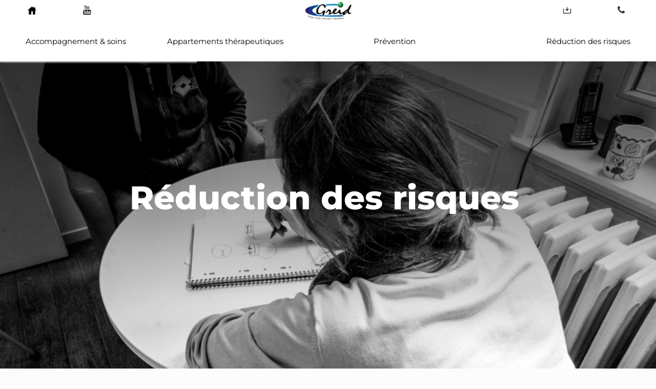

--- FILE ---
content_type: text/html; charset=utf-8
request_url: https://www.google.com/maps/d/embed?mid=1oK7un1BygLUp832Jzcl4cImhq30zNPcY
body_size: 10354
content:
<!DOCTYPE html><html itemscope itemtype="http://schema.org/WebSite"><head><script nonce="3nSestI3qXYis5HnNKnAsg">window['ppConfig'] = {productName: '06194a8f37177242d55a18e38c5a91c6', deleteIsEnforced:  false , sealIsEnforced:  false , heartbeatRate:  0.5 , periodicReportingRateMillis:  60000.0 , disableAllReporting:  false };(function(){'use strict';function k(a){var b=0;return function(){return b<a.length?{done:!1,value:a[b++]}:{done:!0}}}function l(a){var b=typeof Symbol!="undefined"&&Symbol.iterator&&a[Symbol.iterator];if(b)return b.call(a);if(typeof a.length=="number")return{next:k(a)};throw Error(String(a)+" is not an iterable or ArrayLike");}var m=typeof Object.defineProperties=="function"?Object.defineProperty:function(a,b,c){if(a==Array.prototype||a==Object.prototype)return a;a[b]=c.value;return a};
function n(a){a=["object"==typeof globalThis&&globalThis,a,"object"==typeof window&&window,"object"==typeof self&&self,"object"==typeof global&&global];for(var b=0;b<a.length;++b){var c=a[b];if(c&&c.Math==Math)return c}throw Error("Cannot find global object");}var p=n(this);function q(a,b){if(b)a:{var c=p;a=a.split(".");for(var d=0;d<a.length-1;d++){var e=a[d];if(!(e in c))break a;c=c[e]}a=a[a.length-1];d=c[a];b=b(d);b!=d&&b!=null&&m(c,a,{configurable:!0,writable:!0,value:b})}}
q("Object.is",function(a){return a?a:function(b,c){return b===c?b!==0||1/b===1/c:b!==b&&c!==c}});q("Array.prototype.includes",function(a){return a?a:function(b,c){var d=this;d instanceof String&&(d=String(d));var e=d.length;c=c||0;for(c<0&&(c=Math.max(c+e,0));c<e;c++){var f=d[c];if(f===b||Object.is(f,b))return!0}return!1}});
q("String.prototype.includes",function(a){return a?a:function(b,c){if(this==null)throw new TypeError("The 'this' value for String.prototype.includes must not be null or undefined");if(b instanceof RegExp)throw new TypeError("First argument to String.prototype.includes must not be a regular expression");return this.indexOf(b,c||0)!==-1}});function r(a,b,c){a("https://csp.withgoogle.com/csp/proto/"+encodeURIComponent(b),JSON.stringify(c))}function t(){var a;if((a=window.ppConfig)==null?0:a.disableAllReporting)return function(){};var b,c,d,e;return(e=(b=window)==null?void 0:(c=b.navigator)==null?void 0:(d=c.sendBeacon)==null?void 0:d.bind(navigator))!=null?e:u}function u(a,b){var c=new XMLHttpRequest;c.open("POST",a);c.send(b)}
function v(){var a=(w=Object.prototype)==null?void 0:w.__lookupGetter__("__proto__"),b=x,c=y;return function(){var d=a.call(this),e,f,g,h;r(c,b,{type:"ACCESS_GET",origin:(f=window.location.origin)!=null?f:"unknown",report:{className:(g=d==null?void 0:(e=d.constructor)==null?void 0:e.name)!=null?g:"unknown",stackTrace:(h=Error().stack)!=null?h:"unknown"}});return d}}
function z(){var a=(A=Object.prototype)==null?void 0:A.__lookupSetter__("__proto__"),b=x,c=y;return function(d){d=a.call(this,d);var e,f,g,h;r(c,b,{type:"ACCESS_SET",origin:(f=window.location.origin)!=null?f:"unknown",report:{className:(g=d==null?void 0:(e=d.constructor)==null?void 0:e.name)!=null?g:"unknown",stackTrace:(h=Error().stack)!=null?h:"unknown"}});return d}}function B(a,b){C(a.productName,b);setInterval(function(){C(a.productName,b)},a.periodicReportingRateMillis)}
var D="constructor __defineGetter__ __defineSetter__ hasOwnProperty __lookupGetter__ __lookupSetter__ isPrototypeOf propertyIsEnumerable toString valueOf __proto__ toLocaleString x_ngfn_x".split(" "),E=D.concat,F=navigator.userAgent.match(/Firefox\/([0-9]+)\./),G=(!F||F.length<2?0:Number(F[1])<75)?["toSource"]:[],H;if(G instanceof Array)H=G;else{for(var I=l(G),J,K=[];!(J=I.next()).done;)K.push(J.value);H=K}var L=E.call(D,H),M=[];
function C(a,b){for(var c=[],d=l(Object.getOwnPropertyNames(Object.prototype)),e=d.next();!e.done;e=d.next())e=e.value,L.includes(e)||M.includes(e)||c.push(e);e=Object.prototype;d=[];for(var f=0;f<c.length;f++){var g=c[f];d[f]={name:g,descriptor:Object.getOwnPropertyDescriptor(Object.prototype,g),type:typeof e[g]}}if(d.length!==0){c=l(d);for(e=c.next();!e.done;e=c.next())M.push(e.value.name);var h;r(b,a,{type:"SEAL",origin:(h=window.location.origin)!=null?h:"unknown",report:{blockers:d}})}};var N=Math.random(),O=t(),P=window.ppConfig;P&&(P.disableAllReporting||P.deleteIsEnforced&&P.sealIsEnforced||N<P.heartbeatRate&&r(O,P.productName,{origin:window.location.origin,type:"HEARTBEAT"}));var y=t(),Q=window.ppConfig;if(Q)if(Q.deleteIsEnforced)delete Object.prototype.__proto__;else if(!Q.disableAllReporting){var x=Q.productName;try{var w,A;Object.defineProperty(Object.prototype,"__proto__",{enumerable:!1,get:v(),set:z()})}catch(a){}}
(function(){var a=t(),b=window.ppConfig;b&&(b.sealIsEnforced?Object.seal(Object.prototype):b.disableAllReporting||(document.readyState!=="loading"?B(b,a):document.addEventListener("DOMContentLoaded",function(){B(b,a)})))})();}).call(this);
</script><title itemprop="name">Pharmacies - Google My Maps</title><meta name="robots" content="noindex,nofollow"/><meta http-equiv="X-UA-Compatible" content="IE=edge,chrome=1"><meta name="viewport" content="initial-scale=1.0,minimum-scale=1.0,maximum-scale=1.0,user-scalable=0,width=device-width"/><meta name="description" itemprop="description" content="Pharmacies"/><meta itemprop="url" content="https://www.google.com/maps/d/viewer?mid=1oK7un1BygLUp832Jzcl4cImhq30zNPcY"/><meta itemprop="image" content="https://www.google.com/maps/d/thumbnail?mid=1oK7un1BygLUp832Jzcl4cImhq30zNPcY"/><meta property="og:type" content="website"/><meta property="og:title" content="Pharmacies - Google My Maps"/><meta property="og:description" content="Pharmacies"/><meta property="og:url" content="https://www.google.com/maps/d/viewer?mid=1oK7un1BygLUp832Jzcl4cImhq30zNPcY"/><meta property="og:image" content="https://www.google.com/maps/d/thumbnail?mid=1oK7un1BygLUp832Jzcl4cImhq30zNPcY"/><meta property="og:site_name" content="Google My Maps"/><meta name="twitter:card" content="summary_large_image"/><meta name="twitter:title" content="Pharmacies - Google My Maps"/><meta name="twitter:description" content="Pharmacies"/><meta name="twitter:image:src" content="https://www.google.com/maps/d/thumbnail?mid=1oK7un1BygLUp832Jzcl4cImhq30zNPcY"/><link rel="stylesheet" id="gmeviewer-styles" href="https://www.gstatic.com/mapspro/_/ss/k=mapspro.gmeviewer.ZPef100W6CI.L.W.O/am=AAAE/d=0/rs=ABjfnFU-qGe8BTkBR_LzMLwzNczeEtSkkw" nonce="nw1QE-4ZrqNIH90KXAVNUA"><link rel="stylesheet" href="https://fonts.googleapis.com/css?family=Roboto:300,400,500,700" nonce="nw1QE-4ZrqNIH90KXAVNUA"><link rel="shortcut icon" href="//www.gstatic.com/mapspro/images/favicon-001.ico"><link rel="canonical" href="https://www.google.com/mymaps/viewer?mid=1oK7un1BygLUp832Jzcl4cImhq30zNPcY&amp;hl=en_US"></head><body jscontroller="O1VPAb" jsaction="click:cOuCgd;"><div class="c4YZDc HzV7m-b7CEbf SfQLQb-dIxMhd-bN97Pc-b3rLgd"><div class="jQhVs-haAclf"><div class="jQhVs-uMX1Ee-My5Dr-purZT-uDEFge"><div class="jQhVs-uMX1Ee-My5Dr-purZT-uDEFge-bN97Pc"><div class="jQhVs-uMX1Ee-My5Dr-purZT-uDEFge-Bz112c"></div><div class="jQhVs-uMX1Ee-My5Dr-purZT-uDEFge-fmcmS-haAclf"><div class="jQhVs-uMX1Ee-My5Dr-purZT-uDEFge-fmcmS">Open full screen to view more</div></div></div></div></div><div class="i4ewOd-haAclf"><div class="i4ewOd-UzWXSb" id="map-canvas"></div></div><div class="X3SwIb-haAclf NBDE7b-oxvKad"><div class="X3SwIb-i8xkGf"></div></div><div class="Te60Vd-ZMv3u dIxMhd-bN97Pc-b3rLgd"><div class="dIxMhd-bN97Pc-Tswv1b-Bz112c"></div><div class="dIxMhd-bN97Pc-b3rLgd-fmcmS">This map was created by a user. <a href="//support.google.com/mymaps/answer/3024454?hl=en&amp;amp;ref_topic=3188329" target="_blank">Learn how to create your own.</a></div><div class="dIxMhd-bN97Pc-b3rLgd-TvD9Pc" title="Close"></div></div><script nonce="3nSestI3qXYis5HnNKnAsg">this.gbar_=this.gbar_||{};(function(_){var window=this;
try{
_.Fd=function(a,b,c){if(!a.j)if(c instanceof Array)for(var d of c)_.Fd(a,b,d);else{d=(0,_.y)(a.C,a,b);const e=a.v+c;a.v++;b.dataset.eqid=e;a.B[e]=d;b&&b.addEventListener?b.addEventListener(c,d,!1):b&&b.attachEvent?b.attachEvent("on"+c,d):a.o.log(Error("t`"+b))}};
}catch(e){_._DumpException(e)}
try{
var Gd=document.querySelector(".gb_J .gb_B"),Hd=document.querySelector("#gb.gb_ad");Gd&&!Hd&&_.Fd(_.od,Gd,"click");
}catch(e){_._DumpException(e)}
try{
_.qh=function(a){if(a.v)return a.v;for(const b in a.i)if(a.i[b].ka()&&a.i[b].B())return a.i[b];return null};_.rh=function(a,b){a.i[b.J()]=b};var sh=new class extends _.N{constructor(){var a=_.$c;super();this.B=a;this.v=null;this.o={};this.C={};this.i={};this.j=null}A(a){this.i[a]&&(_.qh(this)&&_.qh(this).J()==a||this.i[a].P(!0))}Ua(a){this.j=a;for(const b in this.i)this.i[b].ka()&&this.i[b].Ua(a)}oc(a){return a in this.i?this.i[a]:null}};_.rd("dd",sh);
}catch(e){_._DumpException(e)}
try{
_.Ji=function(a,b){return _.H(a,36,b)};
}catch(e){_._DumpException(e)}
try{
var Ki=document.querySelector(".gb_z .gb_B"),Li=document.querySelector("#gb.gb_ad");Ki&&!Li&&_.Fd(_.od,Ki,"click");
}catch(e){_._DumpException(e)}
})(this.gbar_);
// Google Inc.
</script><script nonce="3nSestI3qXYis5HnNKnAsg">
  function _DumpException(e) {
    if (window.console) {
      window.console.error(e.stack);
    }
  }
  var _pageData = "[[1,null,null,null,null,null,null,null,null,null,\"at\",\"\",\"\",1768936331756,\"\",\"en_US\",false,[],\"https://www.google.com/maps/d/viewer?mid\\u003d1oK7un1BygLUp832Jzcl4cImhq30zNPcY\",\"https://www.google.com/maps/d/embed?mid\\u003d1oK7un1BygLUp832Jzcl4cImhq30zNPcY\\u0026ehbc\\u003d2E312F\",\"https://www.google.com/maps/d/edit?mid\\u003d1oK7un1BygLUp832Jzcl4cImhq30zNPcY\",\"https://www.google.com/maps/d/thumbnail?mid\\u003d1oK7un1BygLUp832Jzcl4cImhq30zNPcY\",null,null,true,\"https://www.google.com/maps/d/print?mid\\u003d1oK7un1BygLUp832Jzcl4cImhq30zNPcY\",\"https://www.google.com/maps/d/pdf?mid\\u003d1oK7un1BygLUp832Jzcl4cImhq30zNPcY\",\"https://www.google.com/maps/d/viewer?mid\\u003d1oK7un1BygLUp832Jzcl4cImhq30zNPcY\",null,false,\"/maps/d\",\"maps/sharing\",\"//www.google.com/intl/en_US/help/terms_maps.html\",true,\"https://docs.google.com/picker\",null,false,null,[[[\"//www.gstatic.com/mapspro/images/google-my-maps-logo-regular-001.png\",143,25],[\"//www.gstatic.com/mapspro/images/google-my-maps-logo-regular-2x-001.png\",286,50]],[[\"//www.gstatic.com/mapspro/images/google-my-maps-logo-small-001.png\",113,20],[\"//www.gstatic.com/mapspro/images/google-my-maps-logo-small-2x-001.png\",226,40]]],1,\"https://www.gstatic.com/mapspro/_/js/k\\u003dmapspro.gmeviewer.en_US.knJKv4m5-eY.O/am\\u003dAAAE/d\\u003d0/rs\\u003dABjfnFWJ7eYXBrZ1WlLyBY6MwF9-imcrgg/m\\u003dgmeviewer_base\",null,null,true,null,\"US\",null,null,null,null,null,null,true],[\"mf.map\",\"1oK7un1BygLUp832Jzcl4cImhq30zNPcY\",\"Pharmacies\",null,[3.3175424000000002,50.4706148,4.1011689,49.9911932],[3.3175424000000002,50.4706148,4.1011689,49.9911932],[[null,\"XVS2a9b58uU\",\"KIT + \",\"\",[[[\"https://mt.googleapis.com/vt/icon/name\\u003dicons/onion/SHARED-mymaps-pin-container-bg_4x.png,icons/onion/SHARED-mymaps-pin-container_4x.png,icons/onion/1899-blank-shape_pin_4x.png\\u0026highlight\\u003dff000000,558B2F\\u0026scale\\u003d2.0\"],null,2,null,null,null,[[[],null,1,1,[[null,[50.199872,3.833242]],\"0\",null,\"XVS2a9b58uU\",[50.199872,3.833242],[0,-128],\"3B11ECD845581BDE\"],[[\"SA - Pharmacie de l’hôtel de ville\"]]],[[],null,1,1,[[null,[50.3710969,3.556915]],\"0\",null,\"XVS2a9b58uU\",[50.3710969,3.556915],[0,-128],\"3B11EFE14DB5BE25\"],[[\"VAL - Pharmacie du centre - KIT + \"]]],[[],null,1,1,[[null,[50.0178701,4.0539377]],\"0\",null,\"XVS2a9b58uU\",[50.0178701,4.0539377],[0,-128],\"3B11F1527CF56255\"],[[\"SA - Pharmacie Deseine - KIT + \"]]],[[],null,1,1,[[null,[50.30221359999999,3.3868253]],\"0\",null,\"XVS2a9b58uU\",[50.30221359999999,3.3868253],[0,-128],\"3B11FFCE95C043AC\"],[[\"VAL - Pharmacie Becuwe - Kit + \"]]],[[],null,1,1,[[null,[50.3094267,3.335509900000001]],\"0\",null,\"XVS2a9b58uU\",[50.3094267,3.335509900000001],[0,-128],\"3B1200E36E25C557\"],[[\"VAL - Pharmacie du Cèdre - KIT + \"]]],[[],null,1,1,[[null,[50.2926237,3.9650079000000003]],\"0\",null,\"XVS2a9b58uU\",[50.2926237,3.9650079],[0,-128],\"3B1201FCB24B8FF1\"],[[\"SA - Pharmacie Chakib - Kit +\"]]],[[],null,1,1,[[null,[50.3335526,3.3452801]],\"0\",null,\"XVS2a9b58uU\",[50.3335526,3.3452801],[0,-128],\"3B1211CEC09BB0B4\"],[[\"VAL - Pharmacie des Hauts de France - Kit +\"]]],[[],null,1,1,[[null,[50.3181471,3.396565]],\"0\",null,\"XVS2a9b58uU\",[50.3181471,3.396565],[0,-128],\"3B1213A9FCB8954F\"],[[\"VAL - Pharmacie Croix-Ste-Marie - Kit +\"]]],[[],null,1,1,[[null,[49.9911932,4.1011689]],\"0\",null,\"XVS2a9b58uU\",[49.9911932,4.1011689],[0,-128],\"3B121488DBA25BB5\"],[[\"SA - Pharmacie des Forges - Kit +\"]]],[[],null,1,1,[[null,[50.2808644,3.9396607]],\"0\",null,\"XVS2a9b58uU\",[50.2808644,3.9396607],[0,-128],\"3B12155DA1EB11EF\"],[[\"SA - Pharmacie Rommens - Kit + \\n\"]]],[[],null,1,1,[[null,[50.4706148,3.3948155]],\"0\",null,\"XVS2a9b58uU\",[50.4706148,3.3948155],[0,-128],\"3B121644A0A1D2DD\"],[[\"VAL - Pharmacie Vanderpotte - Kit +\"]]],[[],null,1,1,[[null,[50.4326604,3.577934200000001]],\"0\",null,\"XVS2a9b58uU\",[50.4326604,3.577934200000001],[0,-128],\"3B12170763191FA0\"],[[\"VAL - Pharmacie Du Centre - Kit + \"]]],[[],null,1,1,[[null,[50.2836404,3.3175424000000002]],\"0\",null,\"XVS2a9b58uU\",[50.2836404,3.3175424],[0,-128],\"3B121BBDAD8900E4\"],[[\"VAL - Pharmacie Esposito-Tabary\"]]],[[],null,1,1,[[null,[50.0569364,4.0777436]],\"0\",null,\"XVS2a9b58uU\",[50.0569364,4.0777436],[0,-128],\"3B121D873D2F52E6\"],[[\"SA - Pharmacie Jagielski - Glageon - Kit + \"]]],[[],null,1,1,[[null,[50.37357429999999,3.5161247]],\"0\",null,\"XVS2a9b58uU\",[50.37357429999999,3.5161247],[0,-128],\"3B121E79489FFB98\"],[[\"VAL - Pharmacie Jaurés - Kit +\\n\"]]],[[],null,1,1,[[null,[50.2738184,3.9718444]],\"0\",null,\"XVS2a9b58uU\",[50.2738184,3.9718444],[0,-128],\"3B121F3E12EA54A1\"],[[\"SA - Pharmacie de France - Kit +\\n\"]]],[[],null,1,1,[[null,[50.4091027,3.6019293000000006]],\"0\",null,\"XVS2a9b58uU\",[50.4091027,3.6019293],[0,-128],\"3B122399B7D9DAED\"],[[\"VAL - Pharmacie Leroy- Kit + \\n\"]]],[[],null,1,1,[[null,[50.4331294,3.5785442]],\"0\",null,\"XVS2a9b58uU\",[50.4331294,3.5785442],[0,-128],\"3B122499F8868EAE\"],[[\"VAL - Pharmacie de la Grand Place\"]]],[[],null,1,1,[[null,[50.4605677,3.5662162]],\"0\",null,\"XVS2a9b58uU\",[50.4605677,3.5662162],[0,-128],\"3B12253DAC66B818\"],[[\"VAL - Pharmacie Dehaut et Vanheems\"]]],[[],null,1,1,[[null,[50.0156696,4.0490842]],\"0\",null,\"XVS2a9b58uU\",[50.0156696,4.0490842],[0,-128],\"3B1226150E1C0060\"],[[\"SA - Pharmacie Cappeliez - Kit +\\n\"]]]]]],null,null,true,null,null,null,null,[[\"XVS2a9b58uU\",1,null,null,null,\"https://www.google.com/maps/d/kml?mid\\u003d1oK7un1BygLUp832Jzcl4cImhq30zNPcY\\u0026resourcekey\\u0026lid\\u003dXVS2a9b58uU\",null,null,null,null,null,2,null,[[[\"3B11ECD845581BDE\",[[[50.199872,3.833242]]],null,null,0,[[\"nom\",[\"SA - Pharmacie de l’hôtel de ville\"],1],[\"description\",[\"03 27 67 60 55\\t\\n141 Rue de l\u0027Hôtel de Ville\\t\\nAULNOY AYMERIES\\n\"],1],null,null,[null,\"ChIJTa8hLQNkwkcRrEWoy4LHyRI\",true]],null,0],[\"3B11EFE14DB5BE25\",[[[50.3710969,3.556915]]],null,null,0,[[\"nom\",[\"VAL - Pharmacie du centre - KIT + \"],1],[\"description\",[\"03 27 29 79 71\\t\\n195 bis Rue Jean Jaurès\\t\\nSAINT-SAULVE\\n\"],1],null,null,[null,\"ChIJ85QQtwbywkcRfsT4b_Ip5jI\",true]],null,1],[\"3B11F1527CF56255\",[[[50.0178701,4.0539377]]],null,null,0,[[\"nom\",[\"SA - Pharmacie Deseine - KIT + \"],1],[\"description\",[\"03 27 60 18 20\\t\\n4 Rue du Maire Coppeaux\\t\\nFOURMIES\"],1],null,null,[null,\"ChIJ04Q-5JB0wkcR6xl_HJTri-A\",true]],null,2],[\"3B11FFCE95C043AC\",[[[50.30221359999999,3.3868253]]],null,null,0,[[\"nom\",[\"VAL - Pharmacie Becuwe - Kit + \"],1],[\"description\",[\"03 27 44 30 40\\t\\n146 AV de la République\\t\\nDOUCHY-LES-MINES\"],1],null,null,[null,\"ChIJZ8WciM3qwkcRd562V1rqta8\",true]],null,3],[\"3B1200E36E25C557\",[[[50.3094267,3.335509900000001]]],null,null,0,[[\"nom\",[\"VAL - Pharmacie du Cèdre - KIT + \"],1],[\"description\",[\"03 27 44 47 25\\t56 \\nRue Paul Bert\\t\\nROEULX\\n\"],1],null,null,[null,\"ChIJPze6QA7AwkcR36__l60AZDA\",true]],null,4],[\"3B1201FCB24B8FF1\",[[[50.2926237,3.9650079]]],null,null,0,[[\"nom\",[\"SA - Pharmacie Chakib - Kit +\"],1],[\"description\",[\"03 27 62 34 25\\t\\nBD Moliere, 3 Imm Vilvorde\\t\\nMAUBEUGE\\n\"],1],null,null,[null,\"EiUzIEJkIE1vbGnDqHJlLCA1OTYwMCBNYXViZXVnZSwgRnJhbmNlIlASTgo0CjIJQblx9ZBCwkcRCYo5ejSfhOIaHgsQ7sHuoQEaFAoSCdd58xdFQsJHESAZJfFB8QocDBADKhQKEgkZ14tnkELCRxGrwXCGagrgPA\",true]],null,5],[\"3B1211CEC09BB0B4\",[[[50.3335526,3.3452801]]],null,null,0,[[\"nom\",[\"VAL - Pharmacie des Hauts de France - Kit +\"],1],[\"description\",[\"03 27 31 94 91\\t\\n11 Rue Victor Hugo\\t\\nESCAUDAIN\"],1],null,null,[null,\"ChIJk39OVS7AwkcRgDlj-mrEQ-k\",true]],null,6],[\"3B1213A9FCB8954F\",[[[50.3181471,3.396565]]],null,null,0,[[\"nom\",[\"VAL - Pharmacie Croix-Ste-Marie - Kit +\"],1],[\"description\",[\"03 27 44 00 91\\t\\n10 BD Charles de Gaulle\\t\\nDENAIN\"],1],null,null,[null,\"ChIJZ5tzJd7qwkcRcZBK7t7HMtQ\",true]],null,7],[\"3B121488DBA25BB5\",[[[49.9911932,4.1011689]]],null,null,0,[[\"nom\",[\"SA - Pharmacie des Forges - Kit +\"],1],[\"description\",[\"03 27 59 51 04\\t\\n8 PL du Poilu\\t\\nANOR\\n\"],1],null,null,[null,\"ChIJlS18NyELwkcRiVMTKCe1EXY\",true]],null,8],[\"3B12155DA1EB11EF\",[[[50.2808644,3.9396607]]],null,null,0,[[\"nom\",[\"SA - Pharmacie Rommens - Kit + \\n\"],1],[\"description\",[\"03 27 65 06 42\\t\\n299 AV Jean Jaurès\\t\\nMAUBEUGE\\n\"],1],null,null,[null,\"ChIJQQdNlwJowkcR4RTPf0Nn9wQ\",true]],null,9],[\"3B121644A0A1D2DD\",[[[50.4706148,3.3948155]]],null,null,0,[[\"nom\",[\"VAL - Pharmacie Vanderpotte - Kit +\"],1],[\"description\",[\"03 27 27 85 54\\t\\n1683 RTE de Roubaix\\t\\nLECELLES\\n\"],1],null,null,[null,\"ChIJ84nxXefnwkcRx41I0RjGjEI\",true]],null,10],[\"3B12170763191FA0\",[[[50.4326604,3.577934200000001]]],null,null,0,[[\"nom\",[\"VAL - Pharmacie Du Centre - Kit + \"],1],[\"description\",[\"03 27 32 49 49\\t\\n17 Rue Jean Jaurès\\t\\nFRESNES-SUR-ESCAUT\\n\"],1],null,null,[null,\"ChIJ1ZMr-DvwwkcR78NWqlYKfIo\",true]],null,11],[\"3B121BBDAD8900E4\",[[[50.2836404,3.3175424]]],null,null,0,[[\"nom\",[\"VAL - Pharmacie Esposito-Tabary\"],1],[\"description\",[\"03 27 35 70 14\\t \\n59 Rue Léon Piérard\\t\\nBOUCHAIN\\n\"],1],null,null,[null,\"ChIJXyugjZa_wkcR8IBtuJEzlQA\",true]],null,12],[\"3B121D873D2F52E6\",[[[50.0569364,4.0777436]]],null,null,0,[[\"nom\",[\"SA - Pharmacie Jagielski - Glageon - Kit + \"],1],[\"description\",[\"03 27 57 03 71\\t\\n18 Rue Roland Rouleau\\t\\nGLAGEON\\n\"],1],null,null,[null,\"ChIJd0D1RDpzwkcRoQRofXvLh1U\",true]],null,13],[\"3B121E79489FFB98\",[[[50.37357429999999,3.5161247]]],null,null,0,[[\"nom\",[\"VAL - Pharmacie Jaurés - Kit +\\n\"],1],[\"description\",[\"03 27 46 17 22\\t35 \\nRue Jean Jaurès\\t\\nANZIN\\n\"],1],null,null,[null,\"ChIJY4T1W9ftwkcRKdKm6VhNqpc\",true]],null,14],[\"3B121F3E12EA54A1\",[[[50.2738184,3.9718444]]],null,null,0,[[\"nom\",[\"SA - Pharmacie de France - Kit +\\n\"],1],[\"description\",[\"03 27 64 87 55\\t\\n54 AV de France\\t\\nMAUBEUGE\\n\"],1],null,null,[null,\"ChIJGdzCPCxowkcRf0gMITMLlc4\",false]],null,15],[\"3B122399B7D9DAED\",[[[50.4091027,3.6019293]]],null,null,0,[[\"nom\",[\"VAL - Pharmacie Leroy- Kit + \\n\"],1],[\"description\",[\"03 27 27 48 60\\t\\n86 Rue de Fresnes\\t\\nVICQ\\n\"],1],null,null,[null,\"ChIJS_cEHKnxwkcRKi3FyN_beYc\",false]],null,16],[\"3B122499F8868EAE\",[[[50.4331294,3.5785442]]],null,null,0,[[\"nom\",[\"VAL - Pharmacie de la Grand Place\"],1],[\"description\",[\"03 27 25 92 49\\t\\n9 PL Paul Vaillant-Couturier\\t\\nFRESNES-SUR-ESCAUT\\n\"],1],null,null,[null,\"Ejo5IFBsLiBWYWlsbGFudC1Db3V0dXJpZXIsIDU5OTcwIEZyZXNuZXMtc3VyLUVzY2F1dCwgRnJhbmNlIlASTgo0CjIJNwQqAjzwwkcR8JVlG9Cx5lAaHgsQ7sHuoQEaFAoSCevv-V8k8MJHEVAYJfFB8QocDBAJKhQKEglfWRerPvDCRxH-Ctg8FFDU7Q\",false]],null,17],[\"3B12253DAC66B818\",[[[50.4605677,3.5662162]]],null,null,0,[[\"nom\",[\"VAL - Pharmacie Dehaut et Vanheems\"],1],[\"description\",[\"03 27 40 06 65\\t\\n88 Rue Doct Castiau\\t\\nVIEUX-CONDE\\n\"],1],null,null,[null,\"ChIJy0uc7ar6wkcRqGrqJRR20U0\",false]],null,18],[\"3B1226150E1C0060\",[[[50.0156696,4.0490842]]],null,null,0,[[\"nom\",[\"SA - Pharmacie Cappeliez - Kit +\\n\"],1],[\"description\",[\"03 27 60 02 95\\t\\n26 Rue Jean Jaurès\\t\\nFOURMIES\\n\"],1],null,null,[null,\"ChIJdSq2BI50wkcRNPmcrBMLLFo\",true]],null,19]],[[[\"https://mt.googleapis.com/vt/icon/name\\u003dicons/onion/SHARED-mymaps-pin-container-bg_4x.png,icons/onion/SHARED-mymaps-pin-container_4x.png,icons/onion/1899-blank-shape_pin_4x.png\\u0026highlight\\u003dff000000,558B2F\\u0026scale\\u003d2.0\",[32,64]],[[\"558B2F\",1],1200],[[\"558B2F\",0.2980392156862745],[\"558B2F\",1],1200]]]]]],null,null,null,null,null,4],[null,\"oa3q2c7klAA\",\"Ensemble du matériel \",\"\",[[[\"https://mt.googleapis.com/vt/icon/name\\u003dicons/onion/SHARED-mymaps-pin-container-bg_4x.png,icons/onion/SHARED-mymaps-pin-container_4x.png,icons/onion/1899-blank-shape_pin_4x.png\\u0026highlight\\u003dff000000,01579B\\u0026scale\\u003d2.0\"],null,2,null,null,null,[[[],null,1,1,[[null,[50.3030656,3.3896622]],\"0\",null,\"oa3q2c7klAA\",[50.3030656,3.3896622],[0,-128],\"3B1202FAD2A60AF4\"],[[\"VAL - Pharmacie Deschamps\"]]],[[],null,1,1,[[null,[50.386105,3.5990199999999994]],\"0\",null,\"oa3q2c7klAA\",[50.386105,3.599019999999999],[0,-128],\"3B1203F951019396\"],[[\"VAL - Pharmacie Pura Vida \"]]],[[],null,1,1,[[null,[50.3489314,3.5200279]],\"0\",null,\"oa3q2c7klAA\",[50.3489314,3.5200279],[0,-128],\"3B1206FDCA89E128\"],[[\"VAL - Pharmacie Val Sud\"]]],[[],null,1,1,[[null,[50.43818030000001,3.5648991000000003]],\"0\",null,\"oa3q2c7klAA\",[50.43818030000001,3.5648991],[0,-128],\"3B1208DBAF251D55\"],[[\"VAL - Pharmacie Candeago Caron \"]]],[[],null,1,1,[[null,[50.44764299999999,3.431302099999999]],\"0\",null,\"oa3q2c7klAA\",[50.44764299999999,3.431302099999999],[0,-128],\"3B120995D750EE1A\"],[[\"VAL - Pharmacie Thermale\"]]],[[],null,1,1,[[null,[50.371952,3.5019559]],\"0\",null,\"oa3q2c7klAA\",[50.371952,3.5019559],[0,-128],\"3B120A6776139BAF\"],[[\"VAL - Pharmacie du Musée \"]]],[[],null,1,1,[[null,[50.3272173,3.3933956]],\"0\",null,\"oa3q2c7klAA\",[50.3272173,3.3933956],[0,-128],\"3B120B22FFB5E18B\"],[[\"VAL - Pharmacie Déprez \"]]],[[],null,1,1,[[null,[50.3277024,3.4012338000000004]],\"0\",null,\"oa3q2c7klAA\",[50.3277024,3.4012338],[0,-128],\"3B120BC05DD07EF0\"],[[\"VAL - Pharmacie Herwyn\\n\"]]],[[],null,1,1,[[null,[50.4475677,3.4264878]],\"0\",null,\"oa3q2c7klAA\",[50.4475677,3.4264878],[0,-128],\"3B120C83B54E9E54\"],[[\"VAL - Pharmacie Le Baube\"]]],[[],null,1,1,[[null,[50.0167967,4.0043953]],\"0\",null,\"oa3q2c7klAA\",[50.0167967,4.0043953],[0,-128],\"3B120D2E0356AEEF\"],[[\"SA - Pharmacie de Wignehies\"]]]]]],null,null,true,null,null,null,null,[[\"oa3q2c7klAA\",1,null,null,null,\"https://www.google.com/maps/d/kml?mid\\u003d1oK7un1BygLUp832Jzcl4cImhq30zNPcY\\u0026resourcekey\\u0026lid\\u003doa3q2c7klAA\",null,null,null,null,null,2,null,[[[\"3B1202FAD2A60AF4\",[[[50.3030656,3.3896622]]],null,null,0,[[\"nom\",[\"VAL - Pharmacie Deschamps\"],1],[\"description\",[\"03 27 44 25 14\\t\\n190 AV de la République\\t\\nDOUCHY-LES-MINES\\n\"],1],null,null,[null,\"ChIJrbEXN9LqwkcRU7vf9CZQBHM\",true]],null,20],[\"3B1203F951019396\",[[[50.386105,3.599019999999999]]],null,null,0,[[\"nom\",[\"VAL - Pharmacie Pura Vida \"],1],[\"description\",[\"03 27 35 22 99\\t25\\n8 Rue Jean Jaurès\\t\\nONNAING\\n\"],1],null,null,[null,\"ChIJFY3wzpzxwkcRxl3yVM0c68I\",true]],null,21],[\"3B1206FDCA89E128\",[[[50.3489314,3.5200279]]],null,null,0,[[\"nom\",[\"VAL - Pharmacie Val Sud\"],1],[\"description\",[\"03 27 46 65 50\\t\\nAvenue du Général Horne\\t\\nVALENCIENNES\\n\"],1],null,null,[null,\"EjJBdi4gZHUgR8OpbsOpcmFsIEhvcm5lLCA1OTMwMCBWYWxlbmNpZW5uZXMsIEZyYW5jZSIuKiwKFAoSCRNXLny77cJHESHBGnRBszAHEhQKEgmzCbRox-3CRxGU9P0L7Nz0tQ\",true]],null,22],[\"3B1208DBAF251D55\",[[[50.43818030000001,3.5648991]]],null,null,0,[[\"nom\",[\"VAL - Pharmacie Candeago Caron \"],1],[\"description\",[\"03 27 40 55 30\\t\\n41 Rue Léon Gambetta\\t\\nCONDE-SUR-L ESCAUT\\n\"],1],null,null,[null,\"ChIJVVVl1yHwwkcRze6MtVZbPHY\",true]],null,23],[\"3B120995D750EE1A\",[[[50.44764299999999,3.431302099999999]]],null,null,0,[[\"nom\",[\"VAL - Pharmacie Thermale\"],1],[\"description\",[\"03 27 48 50 79\\t\\n13 PL 11 Novembre 1918\\t\\nSAINT-AMAND-LES-EAUX\\n\"],1],null,null,[null,\"ChIJuUolj5HowkcRPHHzZur38zM\",true]],null,24],[\"3B120A6776139BAF\",[[[50.371952,3.5019559]]],null,null,0,[[\"nom\",[\"VAL - Pharmacie du Musée \"],1],[\"description\",[\"03 27 46 93 33\\t\\n178 AV Anatole France\\t\\nANZIN\\n\"],1],null,null,[null,\"ChIJyRCZjSzswkcRCiZ62IsCa0E\",true]],null,25],[\"3B120B22FFB5E18B\",[[[50.3272173,3.3933956]]],null,null,0,[[\"nom\",[\"VAL - Pharmacie Déprez \"],1],[\"description\",[\"03 27 44 00 50\\t\\n119 Rue de Villars\\t\\nDENAIN\\n\"],1],null,null,[null,\"ChIJbYpY_-TqwkcR42ege0rsn_Q\",true]],null,26],[\"3B120BC05DD07EF0\",[[[50.3277024,3.4012338]]],null,null,0,[[\"nom\",[\"VAL - Pharmacie Herwyn\\n\"],1],[\"description\",[\"03 27 44 02 48\\t\\n29 PL Wilson\\t\\nDENAIN\\n\"],1],null,null,[null,\"ChIJ5SAkkeLqwkcRIHcyuDOOCHQ\",true]],null,27],[\"3B120C83B54E9E54\",[[[50.4475677,3.4264878]]],null,null,0,[[\"nom\",[\"VAL - Pharmacie Le Baube\"],1],[\"description\",[\"03 27 48 18 88\\t\\n18 Rue d\u0027Orchies\\t\\nSAINT-AMAND-LES-EAUX\\n\"],1],null,null,[null,\"ChIJXbO8143owkcRKL9kRoi_hbc\",true]],null,28],[\"3B120D2E0356AEEF\",[[[50.0167967,4.0043953]]],null,null,0,[[\"nom\",[\"SA - Pharmacie de Wignehies\"],1],[\"description\",[\"03 27 60 21 76\\t\\n33 Rue Jean Jaurès\\t\\nWIGNEHIES\\n\"],1],null,null,[null,\"ChIJrRRvKhF0wkcRRWtS54G9FhE\",true]],null,29]],[[[\"https://mt.googleapis.com/vt/icon/name\\u003dicons/onion/SHARED-mymaps-pin-container-bg_4x.png,icons/onion/SHARED-mymaps-pin-container_4x.png,icons/onion/1899-blank-shape_pin_4x.png\\u0026highlight\\u003dff000000,01579B\\u0026scale\\u003d2.0\",[32,64]],[[\"01579B\",1],1200],[[\"01579B\",0.2980392156862745],[\"01579B\",1],1200]]]]]],null,null,null,null,null,4]],[1,\"[{\\\"featureType\\\":\\\"poi\\\",\\\"stylers\\\":[{\\\"visibility\\\":\\\"off\\\"}]},{\\\"featureType\\\":\\\"administrative\\\",\\\"elementType\\\":\\\"geometry\\\",\\\"stylers\\\":[{\\\"visibility\\\":\\\"off\\\"}]},{\\\"featureType\\\":\\\"administrative.land_parcel\\\",\\\"elementType\\\":\\\"geometry\\\",\\\"stylers\\\":[{\\\"visibility\\\":\\\"on\\\"}]},{\\\"featureType\\\":\\\"administrative.country\\\",\\\"elementType\\\":\\\"geometry\\\",\\\"stylers\\\":[{\\\"visibility\\\":\\\"on\\\"}]},{\\\"featureType\\\":\\\"administrative.province\\\",\\\"elementType\\\":\\\"geometry\\\",\\\"stylers\\\":[{\\\"visibility\\\":\\\"on\\\"}]},{\\\"featureType\\\":\\\"administrative.neighborhood\\\",\\\"elementType\\\":\\\"geometry\\\",\\\"stylers\\\":[{\\\"visibility\\\":\\\"on\\\"}]},{\\\"featureType\\\":\\\"administrative.locality\\\",\\\"elementType\\\":\\\"geometry\\\",\\\"stylers\\\":[{\\\"visibility\\\":\\\"on\\\"}]},{\\\"featureType\\\":\\\"administrative.locality\\\",\\\"elementType\\\":\\\"labels\\\",\\\"stylers\\\":[{\\\"hue\\\":\\\"#548096\\\"},{\\\"saturation\\\":-50},{\\\"lightness\\\":35},{\\\"visibility\\\":\\\"on\\\"}]},{\\\"featureType\\\":\\\"road\\\",\\\"elementType\\\":\\\"labels\\\",\\\"stylers\\\":[{\\\"visibility\\\":\\\"simplified\\\"}]},{\\\"featureType\\\":\\\"water\\\",\\\"elementType\\\":\\\"geometry\\\",\\\"stylers\\\":[{\\\"hue\\\":\\\"#548096\\\"},{\\\"saturation\\\":-37},{\\\"lightness\\\":-10},{\\\"visibility\\\":\\\"on\\\"}]},{\\\"featureType\\\":\\\"landscape\\\",\\\"elementType\\\":\\\"all\\\",\\\"stylers\\\":[{\\\"hue\\\":\\\"#E3CBAC\\\"},{\\\"saturation\\\":31},{\\\"lightness\\\":-12},{\\\"visibility\\\":\\\"on\\\"}]},{\\\"featureType\\\":\\\"road\\\",\\\"stylers\\\":[{\\\"visibility\\\":\\\"simplified\\\"},{\\\"saturation\\\":-49},{\\\"lightness\\\":5}]},{\\\"featureType\\\":\\\"road\\\",\\\"elementType\\\":\\\"geometry\\\",\\\"stylers\\\":[{\\\"visibility\\\":\\\"simplified\\\"},{\\\"saturation\\\":-90},{\\\"lightness\\\":90}]},{\\\"featureType\\\":\\\"administrative.land_parcel\\\",\\\"stylers\\\":[{\\\"visibility\\\":\\\"off\\\"},{\\\"lightness\\\":25}]}]\",\"\"],null,null,\"mapspro_in_drive\",\"1oK7un1BygLUp832Jzcl4cImhq30zNPcY\",\"https://drive.google.com/abuse?id\\u003d1oK7un1BygLUp832Jzcl4cImhq30zNPcY\",true,false,false,\"\",2,false,\"https://www.google.com/maps/d/kml?mid\\u003d1oK7un1BygLUp832Jzcl4cImhq30zNPcY\\u0026resourcekey\",4642,false,false,\"\",true,\"\",true,null,[null,null,[1636376837,805710000],[1636377070,441000000]],false,\"https://support.google.com/legal/troubleshooter/1114905#ts\\u003d9723198%2C1115689\"]]";</script><script type="text/javascript" src="//maps.googleapis.com/maps/api/js?v=3.61&client=google-maps-pro&language=en_US&region=US&libraries=places,visualization,geometry,search" nonce="3nSestI3qXYis5HnNKnAsg"></script><script id="base-js" src="https://www.gstatic.com/mapspro/_/js/k=mapspro.gmeviewer.en_US.knJKv4m5-eY.O/am=AAAE/d=0/rs=ABjfnFWJ7eYXBrZ1WlLyBY6MwF9-imcrgg/m=gmeviewer_base" nonce="3nSestI3qXYis5HnNKnAsg"></script><script nonce="3nSestI3qXYis5HnNKnAsg">_startApp();</script></div><div ng-non-bindable=""><div class="gb_L">Google apps</div></div><script nonce="3nSestI3qXYis5HnNKnAsg">this.gbar_=this.gbar_||{};(function(_){var window=this;
try{
var Od;Od=class extends _.sd{};_.Pd=function(a,b){if(b in a.i)return a.i[b];throw new Od;};_.Qd=function(a){return _.Pd(_.pd.i(),a)};
}catch(e){_._DumpException(e)}
try{
/*

 Copyright Google LLC
 SPDX-License-Identifier: Apache-2.0
*/
var Td;_.Rd=function(a){const b=a.length;if(b>0){const c=Array(b);for(let d=0;d<b;d++)c[d]=a[d];return c}return[]};Td=function(a){return new _.Sd(b=>b.substr(0,a.length+1).toLowerCase()===a+":")};_.Ud=globalThis.trustedTypes;_.Vd=class{constructor(a){this.i=a}toString(){return this.i}};_.Wd=new _.Vd("about:invalid#zClosurez");_.Sd=class{constructor(a){this.Wh=a}};_.Xd=[Td("data"),Td("http"),Td("https"),Td("mailto"),Td("ftp"),new _.Sd(a=>/^[^:]*([/?#]|$)/.test(a))];_.Yd=class{constructor(a){this.i=a}toString(){return this.i+""}};_.Zd=new _.Yd(_.Ud?_.Ud.emptyHTML:"");
}catch(e){_._DumpException(e)}
try{
var de,pe,se,ce,ee,je;_.$d=function(a){return a==null?a:(0,_.Na)(a)?a|0:void 0};_.ae=function(a){if(a==null)return a;if(typeof a==="string"&&a)a=+a;else if(typeof a!=="number")return;return(0,_.Na)(a)?a|0:void 0};_.be=function(a,b){return a.lastIndexOf(b,0)==0};de=function(){let a=null;if(!ce)return a;try{const b=c=>c;a=ce.createPolicy("ogb-qtm#html",{createHTML:b,createScript:b,createScriptURL:b})}catch(b){}return a};_.fe=function(){ee===void 0&&(ee=de());return ee};
_.he=function(a){const b=_.fe();a=b?b.createScriptURL(a):a;return new _.ge(a)};_.ie=function(a){if(a instanceof _.ge)return a.i;throw Error("x");};_.ke=function(a){if(je.test(a))return a};_.le=function(a){if(a instanceof _.Vd)if(a instanceof _.Vd)a=a.i;else throw Error("x");else a=_.ke(a);return a};_.me=function(a,b=document){let c;const d=(c=b.querySelector)==null?void 0:c.call(b,`${a}[nonce]`);return d==null?"":d.nonce||d.getAttribute("nonce")||""};
_.ne=function(a,b,c,d){return _.$d(_.Pc(a,b,c,d))};_.R=function(a,b,c){return _.Ma(_.Pc(a,b,c,_.Oc))};_.oe=function(a,b){return _.ae(_.Pc(a,b,void 0,_.Oc))};pe=class extends _.M{constructor(a){super(a)}Yb(a){return _.K(this,24,a)}};_.qe=function(){return _.B(_.kd,pe,1)};_.re=function(a){var b=_.Ka(a);return b=="array"||b=="object"&&typeof a.length=="number"};ce=_.Ud;_.ge=class{constructor(a){this.i=a}toString(){return this.i+""}};je=/^\s*(?!javascript:)(?:[\w+.-]+:|[^:/?#]*(?:[/?#]|$))/i;var ye,Ce,te;_.ve=function(a){return a?new te(_.ue(a)):se||(se=new te)};_.we=function(a,b){return typeof b==="string"?a.getElementById(b):b};_.S=function(a,b){var c=b||document;c.getElementsByClassName?a=c.getElementsByClassName(a)[0]:(c=document,a=a?(b||c).querySelector(a?"."+a:""):_.xe(c,"*",a,b)[0]||null);return a||null};_.xe=function(a,b,c,d){a=d||a;return(b=b&&b!="*"?String(b).toUpperCase():"")||c?a.querySelectorAll(b+(c?"."+c:"")):a.getElementsByTagName("*")};
_.ze=function(a,b){_.Bb(b,function(c,d){d=="style"?a.style.cssText=c:d=="class"?a.className=c:d=="for"?a.htmlFor=c:ye.hasOwnProperty(d)?a.setAttribute(ye[d],c):_.be(d,"aria-")||_.be(d,"data-")?a.setAttribute(d,c):a[d]=c})};ye={cellpadding:"cellPadding",cellspacing:"cellSpacing",colspan:"colSpan",frameborder:"frameBorder",height:"height",maxlength:"maxLength",nonce:"nonce",role:"role",rowspan:"rowSpan",type:"type",usemap:"useMap",valign:"vAlign",width:"width"};
_.Ae=function(a){return a?a.defaultView:window};_.De=function(a,b){const c=b[1],d=_.Be(a,String(b[0]));c&&(typeof c==="string"?d.className=c:Array.isArray(c)?d.className=c.join(" "):_.ze(d,c));b.length>2&&Ce(a,d,b);return d};Ce=function(a,b,c){function d(e){e&&b.appendChild(typeof e==="string"?a.createTextNode(e):e)}for(let e=2;e<c.length;e++){const f=c[e];!_.re(f)||_.Lb(f)&&f.nodeType>0?d(f):_.fc(f&&typeof f.length=="number"&&typeof f.item=="function"?_.Rd(f):f,d)}};
_.Ee=function(a){return _.Be(document,a)};_.Be=function(a,b){b=String(b);a.contentType==="application/xhtml+xml"&&(b=b.toLowerCase());return a.createElement(b)};_.Fe=function(a){let b;for(;b=a.firstChild;)a.removeChild(b)};_.Ge=function(a){return a&&a.parentNode?a.parentNode.removeChild(a):null};_.He=function(a,b){return a&&b?a==b||a.contains(b):!1};_.ue=function(a){return a.nodeType==9?a:a.ownerDocument||a.document};te=function(a){this.i=a||_.t.document||document};_.n=te.prototype;
_.n.H=function(a){return _.we(this.i,a)};_.n.Ra=function(a,b,c){return _.De(this.i,arguments)};_.n.appendChild=function(a,b){a.appendChild(b)};_.n.Pe=_.Fe;_.n.tg=_.Ge;_.n.rg=_.He;
}catch(e){_._DumpException(e)}
try{
_.Qi=function(a){const b=_.me("script",a.ownerDocument);b&&a.setAttribute("nonce",b)};_.Ri=function(a){if(!a)return null;a=_.G(a,4);var b;a===null||a===void 0?b=null:b=_.he(a);return b};_.Si=function(a,b,c){a=a.ha;return _.yb(a,a[_.v]|0,b,c)!==void 0};_.Ti=class extends _.M{constructor(a){super(a)}};_.Ui=function(a,b){return(b||document).getElementsByTagName(String(a))};
}catch(e){_._DumpException(e)}
try{
var Wi=function(a,b,c){a<b?Vi(a+1,b):_.$c.log(Error("W`"+a+"`"+b),{url:c})},Vi=function(a,b){if(Xi){const c=_.Ee("SCRIPT");c.async=!0;c.type="text/javascript";c.charset="UTF-8";c.src=_.ie(Xi);_.Qi(c);c.onerror=_.Ob(Wi,a,b,c.src);_.Ui("HEAD")[0].appendChild(c)}},Yi=class extends _.M{constructor(a){super(a)}};var Zi=_.B(_.kd,Yi,17)||new Yi,$i,Xi=($i=_.B(Zi,_.Ti,1))?_.Ri($i):null,aj,bj=(aj=_.B(Zi,_.Ti,2))?_.Ri(aj):null,cj=function(){Vi(1,2);if(bj){const a=_.Ee("LINK");a.setAttribute("type","text/css");a.href=_.ie(bj).toString();a.rel="stylesheet";let b=_.me("style",document);b&&a.setAttribute("nonce",b);_.Ui("HEAD")[0].appendChild(a)}};(function(){const a=_.qe();if(_.R(a,18))cj();else{const b=_.oe(a,19)||0;window.addEventListener("load",()=>{window.setTimeout(cj,b)})}})();
}catch(e){_._DumpException(e)}
})(this.gbar_);
// Google Inc.
</script></body></html>

--- FILE ---
content_type: text/html; charset=utf-8
request_url: https://www.google.com/recaptcha/api2/anchor?ar=1&k=6Ld9oYwrAAAAAKIxPIAHQpaFgM8doGiKbT_4_sth&co=aHR0cHM6Ly9sZWdyZWlkLmZyOjQ0Mw..&hl=en&v=PoyoqOPhxBO7pBk68S4YbpHZ&size=invisible&anchor-ms=20000&execute-ms=30000&cb=j32eavygry63
body_size: 48686
content:
<!DOCTYPE HTML><html dir="ltr" lang="en"><head><meta http-equiv="Content-Type" content="text/html; charset=UTF-8">
<meta http-equiv="X-UA-Compatible" content="IE=edge">
<title>reCAPTCHA</title>
<style type="text/css">
/* cyrillic-ext */
@font-face {
  font-family: 'Roboto';
  font-style: normal;
  font-weight: 400;
  font-stretch: 100%;
  src: url(//fonts.gstatic.com/s/roboto/v48/KFO7CnqEu92Fr1ME7kSn66aGLdTylUAMa3GUBHMdazTgWw.woff2) format('woff2');
  unicode-range: U+0460-052F, U+1C80-1C8A, U+20B4, U+2DE0-2DFF, U+A640-A69F, U+FE2E-FE2F;
}
/* cyrillic */
@font-face {
  font-family: 'Roboto';
  font-style: normal;
  font-weight: 400;
  font-stretch: 100%;
  src: url(//fonts.gstatic.com/s/roboto/v48/KFO7CnqEu92Fr1ME7kSn66aGLdTylUAMa3iUBHMdazTgWw.woff2) format('woff2');
  unicode-range: U+0301, U+0400-045F, U+0490-0491, U+04B0-04B1, U+2116;
}
/* greek-ext */
@font-face {
  font-family: 'Roboto';
  font-style: normal;
  font-weight: 400;
  font-stretch: 100%;
  src: url(//fonts.gstatic.com/s/roboto/v48/KFO7CnqEu92Fr1ME7kSn66aGLdTylUAMa3CUBHMdazTgWw.woff2) format('woff2');
  unicode-range: U+1F00-1FFF;
}
/* greek */
@font-face {
  font-family: 'Roboto';
  font-style: normal;
  font-weight: 400;
  font-stretch: 100%;
  src: url(//fonts.gstatic.com/s/roboto/v48/KFO7CnqEu92Fr1ME7kSn66aGLdTylUAMa3-UBHMdazTgWw.woff2) format('woff2');
  unicode-range: U+0370-0377, U+037A-037F, U+0384-038A, U+038C, U+038E-03A1, U+03A3-03FF;
}
/* math */
@font-face {
  font-family: 'Roboto';
  font-style: normal;
  font-weight: 400;
  font-stretch: 100%;
  src: url(//fonts.gstatic.com/s/roboto/v48/KFO7CnqEu92Fr1ME7kSn66aGLdTylUAMawCUBHMdazTgWw.woff2) format('woff2');
  unicode-range: U+0302-0303, U+0305, U+0307-0308, U+0310, U+0312, U+0315, U+031A, U+0326-0327, U+032C, U+032F-0330, U+0332-0333, U+0338, U+033A, U+0346, U+034D, U+0391-03A1, U+03A3-03A9, U+03B1-03C9, U+03D1, U+03D5-03D6, U+03F0-03F1, U+03F4-03F5, U+2016-2017, U+2034-2038, U+203C, U+2040, U+2043, U+2047, U+2050, U+2057, U+205F, U+2070-2071, U+2074-208E, U+2090-209C, U+20D0-20DC, U+20E1, U+20E5-20EF, U+2100-2112, U+2114-2115, U+2117-2121, U+2123-214F, U+2190, U+2192, U+2194-21AE, U+21B0-21E5, U+21F1-21F2, U+21F4-2211, U+2213-2214, U+2216-22FF, U+2308-230B, U+2310, U+2319, U+231C-2321, U+2336-237A, U+237C, U+2395, U+239B-23B7, U+23D0, U+23DC-23E1, U+2474-2475, U+25AF, U+25B3, U+25B7, U+25BD, U+25C1, U+25CA, U+25CC, U+25FB, U+266D-266F, U+27C0-27FF, U+2900-2AFF, U+2B0E-2B11, U+2B30-2B4C, U+2BFE, U+3030, U+FF5B, U+FF5D, U+1D400-1D7FF, U+1EE00-1EEFF;
}
/* symbols */
@font-face {
  font-family: 'Roboto';
  font-style: normal;
  font-weight: 400;
  font-stretch: 100%;
  src: url(//fonts.gstatic.com/s/roboto/v48/KFO7CnqEu92Fr1ME7kSn66aGLdTylUAMaxKUBHMdazTgWw.woff2) format('woff2');
  unicode-range: U+0001-000C, U+000E-001F, U+007F-009F, U+20DD-20E0, U+20E2-20E4, U+2150-218F, U+2190, U+2192, U+2194-2199, U+21AF, U+21E6-21F0, U+21F3, U+2218-2219, U+2299, U+22C4-22C6, U+2300-243F, U+2440-244A, U+2460-24FF, U+25A0-27BF, U+2800-28FF, U+2921-2922, U+2981, U+29BF, U+29EB, U+2B00-2BFF, U+4DC0-4DFF, U+FFF9-FFFB, U+10140-1018E, U+10190-1019C, U+101A0, U+101D0-101FD, U+102E0-102FB, U+10E60-10E7E, U+1D2C0-1D2D3, U+1D2E0-1D37F, U+1F000-1F0FF, U+1F100-1F1AD, U+1F1E6-1F1FF, U+1F30D-1F30F, U+1F315, U+1F31C, U+1F31E, U+1F320-1F32C, U+1F336, U+1F378, U+1F37D, U+1F382, U+1F393-1F39F, U+1F3A7-1F3A8, U+1F3AC-1F3AF, U+1F3C2, U+1F3C4-1F3C6, U+1F3CA-1F3CE, U+1F3D4-1F3E0, U+1F3ED, U+1F3F1-1F3F3, U+1F3F5-1F3F7, U+1F408, U+1F415, U+1F41F, U+1F426, U+1F43F, U+1F441-1F442, U+1F444, U+1F446-1F449, U+1F44C-1F44E, U+1F453, U+1F46A, U+1F47D, U+1F4A3, U+1F4B0, U+1F4B3, U+1F4B9, U+1F4BB, U+1F4BF, U+1F4C8-1F4CB, U+1F4D6, U+1F4DA, U+1F4DF, U+1F4E3-1F4E6, U+1F4EA-1F4ED, U+1F4F7, U+1F4F9-1F4FB, U+1F4FD-1F4FE, U+1F503, U+1F507-1F50B, U+1F50D, U+1F512-1F513, U+1F53E-1F54A, U+1F54F-1F5FA, U+1F610, U+1F650-1F67F, U+1F687, U+1F68D, U+1F691, U+1F694, U+1F698, U+1F6AD, U+1F6B2, U+1F6B9-1F6BA, U+1F6BC, U+1F6C6-1F6CF, U+1F6D3-1F6D7, U+1F6E0-1F6EA, U+1F6F0-1F6F3, U+1F6F7-1F6FC, U+1F700-1F7FF, U+1F800-1F80B, U+1F810-1F847, U+1F850-1F859, U+1F860-1F887, U+1F890-1F8AD, U+1F8B0-1F8BB, U+1F8C0-1F8C1, U+1F900-1F90B, U+1F93B, U+1F946, U+1F984, U+1F996, U+1F9E9, U+1FA00-1FA6F, U+1FA70-1FA7C, U+1FA80-1FA89, U+1FA8F-1FAC6, U+1FACE-1FADC, U+1FADF-1FAE9, U+1FAF0-1FAF8, U+1FB00-1FBFF;
}
/* vietnamese */
@font-face {
  font-family: 'Roboto';
  font-style: normal;
  font-weight: 400;
  font-stretch: 100%;
  src: url(//fonts.gstatic.com/s/roboto/v48/KFO7CnqEu92Fr1ME7kSn66aGLdTylUAMa3OUBHMdazTgWw.woff2) format('woff2');
  unicode-range: U+0102-0103, U+0110-0111, U+0128-0129, U+0168-0169, U+01A0-01A1, U+01AF-01B0, U+0300-0301, U+0303-0304, U+0308-0309, U+0323, U+0329, U+1EA0-1EF9, U+20AB;
}
/* latin-ext */
@font-face {
  font-family: 'Roboto';
  font-style: normal;
  font-weight: 400;
  font-stretch: 100%;
  src: url(//fonts.gstatic.com/s/roboto/v48/KFO7CnqEu92Fr1ME7kSn66aGLdTylUAMa3KUBHMdazTgWw.woff2) format('woff2');
  unicode-range: U+0100-02BA, U+02BD-02C5, U+02C7-02CC, U+02CE-02D7, U+02DD-02FF, U+0304, U+0308, U+0329, U+1D00-1DBF, U+1E00-1E9F, U+1EF2-1EFF, U+2020, U+20A0-20AB, U+20AD-20C0, U+2113, U+2C60-2C7F, U+A720-A7FF;
}
/* latin */
@font-face {
  font-family: 'Roboto';
  font-style: normal;
  font-weight: 400;
  font-stretch: 100%;
  src: url(//fonts.gstatic.com/s/roboto/v48/KFO7CnqEu92Fr1ME7kSn66aGLdTylUAMa3yUBHMdazQ.woff2) format('woff2');
  unicode-range: U+0000-00FF, U+0131, U+0152-0153, U+02BB-02BC, U+02C6, U+02DA, U+02DC, U+0304, U+0308, U+0329, U+2000-206F, U+20AC, U+2122, U+2191, U+2193, U+2212, U+2215, U+FEFF, U+FFFD;
}
/* cyrillic-ext */
@font-face {
  font-family: 'Roboto';
  font-style: normal;
  font-weight: 500;
  font-stretch: 100%;
  src: url(//fonts.gstatic.com/s/roboto/v48/KFO7CnqEu92Fr1ME7kSn66aGLdTylUAMa3GUBHMdazTgWw.woff2) format('woff2');
  unicode-range: U+0460-052F, U+1C80-1C8A, U+20B4, U+2DE0-2DFF, U+A640-A69F, U+FE2E-FE2F;
}
/* cyrillic */
@font-face {
  font-family: 'Roboto';
  font-style: normal;
  font-weight: 500;
  font-stretch: 100%;
  src: url(//fonts.gstatic.com/s/roboto/v48/KFO7CnqEu92Fr1ME7kSn66aGLdTylUAMa3iUBHMdazTgWw.woff2) format('woff2');
  unicode-range: U+0301, U+0400-045F, U+0490-0491, U+04B0-04B1, U+2116;
}
/* greek-ext */
@font-face {
  font-family: 'Roboto';
  font-style: normal;
  font-weight: 500;
  font-stretch: 100%;
  src: url(//fonts.gstatic.com/s/roboto/v48/KFO7CnqEu92Fr1ME7kSn66aGLdTylUAMa3CUBHMdazTgWw.woff2) format('woff2');
  unicode-range: U+1F00-1FFF;
}
/* greek */
@font-face {
  font-family: 'Roboto';
  font-style: normal;
  font-weight: 500;
  font-stretch: 100%;
  src: url(//fonts.gstatic.com/s/roboto/v48/KFO7CnqEu92Fr1ME7kSn66aGLdTylUAMa3-UBHMdazTgWw.woff2) format('woff2');
  unicode-range: U+0370-0377, U+037A-037F, U+0384-038A, U+038C, U+038E-03A1, U+03A3-03FF;
}
/* math */
@font-face {
  font-family: 'Roboto';
  font-style: normal;
  font-weight: 500;
  font-stretch: 100%;
  src: url(//fonts.gstatic.com/s/roboto/v48/KFO7CnqEu92Fr1ME7kSn66aGLdTylUAMawCUBHMdazTgWw.woff2) format('woff2');
  unicode-range: U+0302-0303, U+0305, U+0307-0308, U+0310, U+0312, U+0315, U+031A, U+0326-0327, U+032C, U+032F-0330, U+0332-0333, U+0338, U+033A, U+0346, U+034D, U+0391-03A1, U+03A3-03A9, U+03B1-03C9, U+03D1, U+03D5-03D6, U+03F0-03F1, U+03F4-03F5, U+2016-2017, U+2034-2038, U+203C, U+2040, U+2043, U+2047, U+2050, U+2057, U+205F, U+2070-2071, U+2074-208E, U+2090-209C, U+20D0-20DC, U+20E1, U+20E5-20EF, U+2100-2112, U+2114-2115, U+2117-2121, U+2123-214F, U+2190, U+2192, U+2194-21AE, U+21B0-21E5, U+21F1-21F2, U+21F4-2211, U+2213-2214, U+2216-22FF, U+2308-230B, U+2310, U+2319, U+231C-2321, U+2336-237A, U+237C, U+2395, U+239B-23B7, U+23D0, U+23DC-23E1, U+2474-2475, U+25AF, U+25B3, U+25B7, U+25BD, U+25C1, U+25CA, U+25CC, U+25FB, U+266D-266F, U+27C0-27FF, U+2900-2AFF, U+2B0E-2B11, U+2B30-2B4C, U+2BFE, U+3030, U+FF5B, U+FF5D, U+1D400-1D7FF, U+1EE00-1EEFF;
}
/* symbols */
@font-face {
  font-family: 'Roboto';
  font-style: normal;
  font-weight: 500;
  font-stretch: 100%;
  src: url(//fonts.gstatic.com/s/roboto/v48/KFO7CnqEu92Fr1ME7kSn66aGLdTylUAMaxKUBHMdazTgWw.woff2) format('woff2');
  unicode-range: U+0001-000C, U+000E-001F, U+007F-009F, U+20DD-20E0, U+20E2-20E4, U+2150-218F, U+2190, U+2192, U+2194-2199, U+21AF, U+21E6-21F0, U+21F3, U+2218-2219, U+2299, U+22C4-22C6, U+2300-243F, U+2440-244A, U+2460-24FF, U+25A0-27BF, U+2800-28FF, U+2921-2922, U+2981, U+29BF, U+29EB, U+2B00-2BFF, U+4DC0-4DFF, U+FFF9-FFFB, U+10140-1018E, U+10190-1019C, U+101A0, U+101D0-101FD, U+102E0-102FB, U+10E60-10E7E, U+1D2C0-1D2D3, U+1D2E0-1D37F, U+1F000-1F0FF, U+1F100-1F1AD, U+1F1E6-1F1FF, U+1F30D-1F30F, U+1F315, U+1F31C, U+1F31E, U+1F320-1F32C, U+1F336, U+1F378, U+1F37D, U+1F382, U+1F393-1F39F, U+1F3A7-1F3A8, U+1F3AC-1F3AF, U+1F3C2, U+1F3C4-1F3C6, U+1F3CA-1F3CE, U+1F3D4-1F3E0, U+1F3ED, U+1F3F1-1F3F3, U+1F3F5-1F3F7, U+1F408, U+1F415, U+1F41F, U+1F426, U+1F43F, U+1F441-1F442, U+1F444, U+1F446-1F449, U+1F44C-1F44E, U+1F453, U+1F46A, U+1F47D, U+1F4A3, U+1F4B0, U+1F4B3, U+1F4B9, U+1F4BB, U+1F4BF, U+1F4C8-1F4CB, U+1F4D6, U+1F4DA, U+1F4DF, U+1F4E3-1F4E6, U+1F4EA-1F4ED, U+1F4F7, U+1F4F9-1F4FB, U+1F4FD-1F4FE, U+1F503, U+1F507-1F50B, U+1F50D, U+1F512-1F513, U+1F53E-1F54A, U+1F54F-1F5FA, U+1F610, U+1F650-1F67F, U+1F687, U+1F68D, U+1F691, U+1F694, U+1F698, U+1F6AD, U+1F6B2, U+1F6B9-1F6BA, U+1F6BC, U+1F6C6-1F6CF, U+1F6D3-1F6D7, U+1F6E0-1F6EA, U+1F6F0-1F6F3, U+1F6F7-1F6FC, U+1F700-1F7FF, U+1F800-1F80B, U+1F810-1F847, U+1F850-1F859, U+1F860-1F887, U+1F890-1F8AD, U+1F8B0-1F8BB, U+1F8C0-1F8C1, U+1F900-1F90B, U+1F93B, U+1F946, U+1F984, U+1F996, U+1F9E9, U+1FA00-1FA6F, U+1FA70-1FA7C, U+1FA80-1FA89, U+1FA8F-1FAC6, U+1FACE-1FADC, U+1FADF-1FAE9, U+1FAF0-1FAF8, U+1FB00-1FBFF;
}
/* vietnamese */
@font-face {
  font-family: 'Roboto';
  font-style: normal;
  font-weight: 500;
  font-stretch: 100%;
  src: url(//fonts.gstatic.com/s/roboto/v48/KFO7CnqEu92Fr1ME7kSn66aGLdTylUAMa3OUBHMdazTgWw.woff2) format('woff2');
  unicode-range: U+0102-0103, U+0110-0111, U+0128-0129, U+0168-0169, U+01A0-01A1, U+01AF-01B0, U+0300-0301, U+0303-0304, U+0308-0309, U+0323, U+0329, U+1EA0-1EF9, U+20AB;
}
/* latin-ext */
@font-face {
  font-family: 'Roboto';
  font-style: normal;
  font-weight: 500;
  font-stretch: 100%;
  src: url(//fonts.gstatic.com/s/roboto/v48/KFO7CnqEu92Fr1ME7kSn66aGLdTylUAMa3KUBHMdazTgWw.woff2) format('woff2');
  unicode-range: U+0100-02BA, U+02BD-02C5, U+02C7-02CC, U+02CE-02D7, U+02DD-02FF, U+0304, U+0308, U+0329, U+1D00-1DBF, U+1E00-1E9F, U+1EF2-1EFF, U+2020, U+20A0-20AB, U+20AD-20C0, U+2113, U+2C60-2C7F, U+A720-A7FF;
}
/* latin */
@font-face {
  font-family: 'Roboto';
  font-style: normal;
  font-weight: 500;
  font-stretch: 100%;
  src: url(//fonts.gstatic.com/s/roboto/v48/KFO7CnqEu92Fr1ME7kSn66aGLdTylUAMa3yUBHMdazQ.woff2) format('woff2');
  unicode-range: U+0000-00FF, U+0131, U+0152-0153, U+02BB-02BC, U+02C6, U+02DA, U+02DC, U+0304, U+0308, U+0329, U+2000-206F, U+20AC, U+2122, U+2191, U+2193, U+2212, U+2215, U+FEFF, U+FFFD;
}
/* cyrillic-ext */
@font-face {
  font-family: 'Roboto';
  font-style: normal;
  font-weight: 900;
  font-stretch: 100%;
  src: url(//fonts.gstatic.com/s/roboto/v48/KFO7CnqEu92Fr1ME7kSn66aGLdTylUAMa3GUBHMdazTgWw.woff2) format('woff2');
  unicode-range: U+0460-052F, U+1C80-1C8A, U+20B4, U+2DE0-2DFF, U+A640-A69F, U+FE2E-FE2F;
}
/* cyrillic */
@font-face {
  font-family: 'Roboto';
  font-style: normal;
  font-weight: 900;
  font-stretch: 100%;
  src: url(//fonts.gstatic.com/s/roboto/v48/KFO7CnqEu92Fr1ME7kSn66aGLdTylUAMa3iUBHMdazTgWw.woff2) format('woff2');
  unicode-range: U+0301, U+0400-045F, U+0490-0491, U+04B0-04B1, U+2116;
}
/* greek-ext */
@font-face {
  font-family: 'Roboto';
  font-style: normal;
  font-weight: 900;
  font-stretch: 100%;
  src: url(//fonts.gstatic.com/s/roboto/v48/KFO7CnqEu92Fr1ME7kSn66aGLdTylUAMa3CUBHMdazTgWw.woff2) format('woff2');
  unicode-range: U+1F00-1FFF;
}
/* greek */
@font-face {
  font-family: 'Roboto';
  font-style: normal;
  font-weight: 900;
  font-stretch: 100%;
  src: url(//fonts.gstatic.com/s/roboto/v48/KFO7CnqEu92Fr1ME7kSn66aGLdTylUAMa3-UBHMdazTgWw.woff2) format('woff2');
  unicode-range: U+0370-0377, U+037A-037F, U+0384-038A, U+038C, U+038E-03A1, U+03A3-03FF;
}
/* math */
@font-face {
  font-family: 'Roboto';
  font-style: normal;
  font-weight: 900;
  font-stretch: 100%;
  src: url(//fonts.gstatic.com/s/roboto/v48/KFO7CnqEu92Fr1ME7kSn66aGLdTylUAMawCUBHMdazTgWw.woff2) format('woff2');
  unicode-range: U+0302-0303, U+0305, U+0307-0308, U+0310, U+0312, U+0315, U+031A, U+0326-0327, U+032C, U+032F-0330, U+0332-0333, U+0338, U+033A, U+0346, U+034D, U+0391-03A1, U+03A3-03A9, U+03B1-03C9, U+03D1, U+03D5-03D6, U+03F0-03F1, U+03F4-03F5, U+2016-2017, U+2034-2038, U+203C, U+2040, U+2043, U+2047, U+2050, U+2057, U+205F, U+2070-2071, U+2074-208E, U+2090-209C, U+20D0-20DC, U+20E1, U+20E5-20EF, U+2100-2112, U+2114-2115, U+2117-2121, U+2123-214F, U+2190, U+2192, U+2194-21AE, U+21B0-21E5, U+21F1-21F2, U+21F4-2211, U+2213-2214, U+2216-22FF, U+2308-230B, U+2310, U+2319, U+231C-2321, U+2336-237A, U+237C, U+2395, U+239B-23B7, U+23D0, U+23DC-23E1, U+2474-2475, U+25AF, U+25B3, U+25B7, U+25BD, U+25C1, U+25CA, U+25CC, U+25FB, U+266D-266F, U+27C0-27FF, U+2900-2AFF, U+2B0E-2B11, U+2B30-2B4C, U+2BFE, U+3030, U+FF5B, U+FF5D, U+1D400-1D7FF, U+1EE00-1EEFF;
}
/* symbols */
@font-face {
  font-family: 'Roboto';
  font-style: normal;
  font-weight: 900;
  font-stretch: 100%;
  src: url(//fonts.gstatic.com/s/roboto/v48/KFO7CnqEu92Fr1ME7kSn66aGLdTylUAMaxKUBHMdazTgWw.woff2) format('woff2');
  unicode-range: U+0001-000C, U+000E-001F, U+007F-009F, U+20DD-20E0, U+20E2-20E4, U+2150-218F, U+2190, U+2192, U+2194-2199, U+21AF, U+21E6-21F0, U+21F3, U+2218-2219, U+2299, U+22C4-22C6, U+2300-243F, U+2440-244A, U+2460-24FF, U+25A0-27BF, U+2800-28FF, U+2921-2922, U+2981, U+29BF, U+29EB, U+2B00-2BFF, U+4DC0-4DFF, U+FFF9-FFFB, U+10140-1018E, U+10190-1019C, U+101A0, U+101D0-101FD, U+102E0-102FB, U+10E60-10E7E, U+1D2C0-1D2D3, U+1D2E0-1D37F, U+1F000-1F0FF, U+1F100-1F1AD, U+1F1E6-1F1FF, U+1F30D-1F30F, U+1F315, U+1F31C, U+1F31E, U+1F320-1F32C, U+1F336, U+1F378, U+1F37D, U+1F382, U+1F393-1F39F, U+1F3A7-1F3A8, U+1F3AC-1F3AF, U+1F3C2, U+1F3C4-1F3C6, U+1F3CA-1F3CE, U+1F3D4-1F3E0, U+1F3ED, U+1F3F1-1F3F3, U+1F3F5-1F3F7, U+1F408, U+1F415, U+1F41F, U+1F426, U+1F43F, U+1F441-1F442, U+1F444, U+1F446-1F449, U+1F44C-1F44E, U+1F453, U+1F46A, U+1F47D, U+1F4A3, U+1F4B0, U+1F4B3, U+1F4B9, U+1F4BB, U+1F4BF, U+1F4C8-1F4CB, U+1F4D6, U+1F4DA, U+1F4DF, U+1F4E3-1F4E6, U+1F4EA-1F4ED, U+1F4F7, U+1F4F9-1F4FB, U+1F4FD-1F4FE, U+1F503, U+1F507-1F50B, U+1F50D, U+1F512-1F513, U+1F53E-1F54A, U+1F54F-1F5FA, U+1F610, U+1F650-1F67F, U+1F687, U+1F68D, U+1F691, U+1F694, U+1F698, U+1F6AD, U+1F6B2, U+1F6B9-1F6BA, U+1F6BC, U+1F6C6-1F6CF, U+1F6D3-1F6D7, U+1F6E0-1F6EA, U+1F6F0-1F6F3, U+1F6F7-1F6FC, U+1F700-1F7FF, U+1F800-1F80B, U+1F810-1F847, U+1F850-1F859, U+1F860-1F887, U+1F890-1F8AD, U+1F8B0-1F8BB, U+1F8C0-1F8C1, U+1F900-1F90B, U+1F93B, U+1F946, U+1F984, U+1F996, U+1F9E9, U+1FA00-1FA6F, U+1FA70-1FA7C, U+1FA80-1FA89, U+1FA8F-1FAC6, U+1FACE-1FADC, U+1FADF-1FAE9, U+1FAF0-1FAF8, U+1FB00-1FBFF;
}
/* vietnamese */
@font-face {
  font-family: 'Roboto';
  font-style: normal;
  font-weight: 900;
  font-stretch: 100%;
  src: url(//fonts.gstatic.com/s/roboto/v48/KFO7CnqEu92Fr1ME7kSn66aGLdTylUAMa3OUBHMdazTgWw.woff2) format('woff2');
  unicode-range: U+0102-0103, U+0110-0111, U+0128-0129, U+0168-0169, U+01A0-01A1, U+01AF-01B0, U+0300-0301, U+0303-0304, U+0308-0309, U+0323, U+0329, U+1EA0-1EF9, U+20AB;
}
/* latin-ext */
@font-face {
  font-family: 'Roboto';
  font-style: normal;
  font-weight: 900;
  font-stretch: 100%;
  src: url(//fonts.gstatic.com/s/roboto/v48/KFO7CnqEu92Fr1ME7kSn66aGLdTylUAMa3KUBHMdazTgWw.woff2) format('woff2');
  unicode-range: U+0100-02BA, U+02BD-02C5, U+02C7-02CC, U+02CE-02D7, U+02DD-02FF, U+0304, U+0308, U+0329, U+1D00-1DBF, U+1E00-1E9F, U+1EF2-1EFF, U+2020, U+20A0-20AB, U+20AD-20C0, U+2113, U+2C60-2C7F, U+A720-A7FF;
}
/* latin */
@font-face {
  font-family: 'Roboto';
  font-style: normal;
  font-weight: 900;
  font-stretch: 100%;
  src: url(//fonts.gstatic.com/s/roboto/v48/KFO7CnqEu92Fr1ME7kSn66aGLdTylUAMa3yUBHMdazQ.woff2) format('woff2');
  unicode-range: U+0000-00FF, U+0131, U+0152-0153, U+02BB-02BC, U+02C6, U+02DA, U+02DC, U+0304, U+0308, U+0329, U+2000-206F, U+20AC, U+2122, U+2191, U+2193, U+2212, U+2215, U+FEFF, U+FFFD;
}

</style>
<link rel="stylesheet" type="text/css" href="https://www.gstatic.com/recaptcha/releases/PoyoqOPhxBO7pBk68S4YbpHZ/styles__ltr.css">
<script nonce="lpnAiaVAt5TDoZfwelRlFQ" type="text/javascript">window['__recaptcha_api'] = 'https://www.google.com/recaptcha/api2/';</script>
<script type="text/javascript" src="https://www.gstatic.com/recaptcha/releases/PoyoqOPhxBO7pBk68S4YbpHZ/recaptcha__en.js" nonce="lpnAiaVAt5TDoZfwelRlFQ">
      
    </script></head>
<body><div id="rc-anchor-alert" class="rc-anchor-alert"></div>
<input type="hidden" id="recaptcha-token" value="[base64]">
<script type="text/javascript" nonce="lpnAiaVAt5TDoZfwelRlFQ">
      recaptcha.anchor.Main.init("[\x22ainput\x22,[\x22bgdata\x22,\x22\x22,\[base64]/[base64]/[base64]/[base64]/[base64]/[base64]/KGcoTywyNTMsTy5PKSxVRyhPLEMpKTpnKE8sMjUzLEMpLE8pKSxsKSksTykpfSxieT1mdW5jdGlvbihDLE8sdSxsKXtmb3IobD0odT1SKEMpLDApO08+MDtPLS0pbD1sPDw4fFooQyk7ZyhDLHUsbCl9LFVHPWZ1bmN0aW9uKEMsTyl7Qy5pLmxlbmd0aD4xMDQ/[base64]/[base64]/[base64]/[base64]/[base64]/[base64]/[base64]\\u003d\x22,\[base64]\x22,\x22JsKzQcKDwpfCnioDaiTCrWDDrF8sw6wLw4nDqCtLcntREMKgw4pMw7FSwrIYw5/DrSDCrTPChsKKwq/DlRI/ZsKYwpHDjxkSfMO7w47DksKXw6vDolXCu1NUWsOlFcKnHcKhw4fDn8KPNRl4wrHCpsO/[base64]/CiHlNQHrDnizDvMK2MsKzfxIVw7A5cRjCn1Buwogww7nDp8KIH1LCvW3Dh8KbRsKfVsO2w6w/WcOIKcKnZ1PDqhlhMcOCwprCgzIYw4TDh8OKeMKHQMKcEVZnw4l8w59jw5cLBS0bdW7ClzTCnMOiHDMVw6zCocOwwqDCuSpKw4A7wpnDsBzDrjwQwonCrsOTFsOpGMKrw4RkMMKdwo0dwoLClsK2YhAJZcO6FsKGw5PDgVsSw4s9wr/Ci3HDjHJBSsKnw7Uvwp8iPXLDpMOubX7DpHR0dsKdHE7DnmLCu0LDoxVCAMK4NsKlw4TDqMKkw43DhsKUWMKLw6DCuF3Dn1/DszV1woRNw5Btwq92PcKEw4XDusORD8KNwrXCmiDDq8KCbsOLwp/CosOtw5DCu8Kgw7pawp06w4F3YCrCggLDlU4VX8KpeMKYb8KGw43DhAptw7BJbjPCtQQPw7IeEArDt8K9wp7DqcKmwoLDgwNjw7fCocOBDcOOw49Qw5IhKcKzw6txJMKnwqLDnUTCncKnw7vCggERBMKPwohrLyjDkMKuNlzDisOvDkV/eyTDlV3Cj1p0w7QiXcKZX8O8w4PCicKiO2HDpMOJwrTDvMKiw5dNw5VFYsKawq7ChMKTw7nDiFTCt8KyJRx7f0nDgsOtwoAIGTQZwo3DpEtRV8Kww6MsQMK0THHChS/[base64]/[base64]/DnzYLJQo4QcKUwoJDfcKowrFGwoNdw43CnmVBwp59czXDtMOFaMO4OQbDmj9rCkLDpjDCv8K+Z8OhBw48VVnDkMONwrbDghLCsxM3woHCkwHCpMONw63DvsObSsOqw7DDnsKSehIYFMKbw6fDlF1Zw7TDulPDhcKFCEHDg1kJTzwuw6/[base64]/DssOqbcKMw7DCtMKOccObwro5bhHClzPDpkFOwqvCmg9kwpjDjMOlN8OOW8OJNjvDr0jCk8O5GMOTw5J5w7LCjMOOw5fDsBUyAcOhD1/CmEXCkV/DmTTDpG4+w7ckA8Kvw7DDicKzwrhqZUvCpX0YMELDk8OkIMK+eBUdw50OUMK5bcOBwo/[base64]/Cq0XDkUfDpCLCqQc6w4/DuEBjQhI3a8OsajQRfSbCuMKxbVMge8OrIMOOwrQEw4VvWMKpdVkMwoXCi8KZLyDDvcK8P8KQw4d3woUeVQ95wqTCmDvDvQVqw5hBw4oZKcOXwrtlag/[base64]/[base64]/[base64]/wpfCq8KFCWDCkG/CqQHDnMO7w4tMbsK/ZcKlwrQ4LhHCh3HCpVcewoVxFhPCsMKiwpbDlRMyCCVzwq1EwqMmwpxlIBXDv0fDpwdMwpZ+wqMLwpR8wpLDiH3DhcKgwpPDlcKte2EQwozDrCTCrcOUwrXCkDTCr1cKE3pSw5/Dsw7CtS4SMMOUU8O7w6U4EsOuw5TClsKVEsOFMnZ/LxwsdcKAc8K5wqRhHW/CmMOYwoEMJQwFw54sfxLCrDPDkTUVw63DncKSNBfCiDwBZcO1IcO/[base64]/DjgZbw6HCp0PDgcO3eD41fcK6wr3ChCLCux16AhrDkMOqwpQXwrxxZcK5w5nDtcK2wqLDv8OOwpLCjMKLG8O3wpPCtS3Ds8KJwpAFXMKuJVdJwqLCkMOAwo/ChBnDmE5Tw7jCpVcww5B/w47ChcONHgnCpsOlw5IKwpjCnEgUXBHDiUjDtsKow73Du8KFDcOww5A3BcOcw4DCpMOeZg/DpH3Ct2JUwqbDgSrCh8KvIAlnOR/DkcOSWsOgRQjCgDbCrcOvwp0DwqLCrBbDnXNww67Dk1HCgjXDjcOdY8OMwr7Dpl5LIEnDhTQXOcOQPcOCf1p1CGPDoRAbclzDlmUjw7t3w5DCmMOKc8OVwrDCpsOawrLCnltpacKKTnDCpSYfw5/CicKeXWAjSMKfwqQxw4gNEwnDrsKCUsK/a1HCvmTDnMKHw4ZVGUs9dn1jw5hSwoR4wp/DpcKnw6vCk1/CnwxMbMKiw7YqNDrCmcOvwoZgAQdnw6ciXMKtKQjCn0AcwobDrAHCkVk/Z1UqRQzDoiEFwqvDmsOROylgMMKzwqRuYMOlw4/DvVFmNn8TDcOVSsK3w4rDs8OJwqskw43DrjDDgsKEwpMmw7Nww5U8Q3LDm2otwoPCnnHDhcKuf8K4woUlwrvClMKCasOYR8K4wqdARkvCmjJcP8OwfsOeHsK7wpRVLnHCs8OyTsK/w7/DlcOHwr8BDiNYw43CnMKvMsOPwrhyV1DDml/Cm8OhbcKtHUdRwrrDgsKGwrogQ8Ouwp1DacOow41UBsKbw4ddUcKybiw8wp9vw6nCusKGwq7CtMK1b8OZwqvCn3dgw6fDmV7DocOJYsKxH8KawqFBCcKlH8KBw4AoQMOEw6/DtcKMaW8Mw5t8B8Onwoxnw68nwqvDu0HDhC3ChsKRwqbCncOTwprCninCn8KXw7nCgsOUacOhQk0CJm44H3DDsXIRw4vCoUDCpsOpPiUTccKBfgnDpAXCuWHDq8O9GMOWcT7DjsKuZTDCrsOnIcO3SVnCtlTDihHDrB9MccK9wqF6w4rDhcKxw5XCjAjCoxdgOjp/DnBUacKlMh5fw6vCq8KmVgNGNMOIfX1kwoHDgMKfwplzw5PDiETDmhrCisKXJGvDoEQHMTV2I1Bsw5dRw6rDs0/CmcOYwpnCnn03wprCm0cMw5DCkhIhIiHCi27DpMO9w4Iiw5vClcOaw7jDocKdw5t6QDIELsKQIHEyw4jChMOlNsOKAcO/IsKwwqnCizQ6L8OOXcO0wrdEw4LDhxjDhSfDlsKMw4PCjEJ0G8K3TE9eLF/CgcOlw6BVw4/[base64]/[base64]/[base64]/wqNhwohIw68adsKAd8K2wq59TiYTC2rCjAFtLkrCrMKdDMKZDsOHEcK5NGANw6IGdz/DhFPCjsOjw6/[base64]/ClVIObxtKPyjDo8Ocw5jDtcKdw6Z2XcOnY01ewonDgQtIwp/DpMKiFy7CpsOuwowcE0bCqgNww6UrwprCvWUxUMKqRUx0w680BMKdwo07woBDaMOFcMO3w44nAxHDl2HCnMKjEsKrHsKgGcKdw6/[base64]/DvE/Dvw3ClsKragRewqFZw6vCvzfCrMKqw70SwppFIMOBwqPCj8KewpPDsCwiwrTDq8OkCgMbwoHClQtucWxTw5fCiVEdGzXDiy7DjTDCm8O+wpbDo1HDg0XCjMKiHF98woHDm8Kow5bDlMKKFsOCwqkVYnrDgDsWw5vDnFUJCMKzVcKifjvCl8OHFcOsVMKiwqBMw6/Cv0TCt8KhfMKWWMOIwqUJBcOgw5Z9wpbCn8OFcE0QcMK8w45kUMK/bzjDp8O4w6tcb8Odw6/CrjXChCk+wrMAwpNZVMObacKwAFLChXNcbcKKwrvDusKzw4vDvMKow7fDggvCrELCpsKewp3ChsKdw5fCtCzDl8K5I8KadFjDssOxwovDnMKbw6zCjcOywqILS8Kww6p4QSIpwrMjwowsDsKCwqHDs0bDt8KVw7TCjsOyOQNKwqs/[base64]/CuTzDrsOYw4s1CWpvw4gRAMKVSsKMQ0YoLhXCtCfCnsOAKMODLcKTcGDCjMK6QcKZc2jCuSDCscKtK8O+wpTDrQkKbz0TwoPDkcKow6bDmcOGw4LCvcKXPBYrw7vDtSDDnsOuwq02en/Co8OpbyN/wpXDv8K6w4Z5w4bCryt2w6UNwqhsRF7DiR8vw4rDh8O9K8Kow5VeFDZ1bUDDscOHNVTCosO3PHtcwr/[base64]/woE8w5FcwoLDocKbw7x5M8KeDcKLwo3DjQ3CrEXDrXRGaS0PM1LCuMOPBsOKOTlraxPDmnB0Mz4Bw48SUXfDiAE+IATCqAwxwrFWwoQ6EcOGZ8Oywq/DgMOoW8KRw7U/[base64]/CunATEMK4w5/Cq8K/CUpdw4TDmD1Lw6HDkhZ9woLDkcOyMk7Du2rCosKrKWhbw6jCicKww74TwqHDgcOcwrwvwqnCo8KZFw57az0NMMO6w6XCtHwyw4QnJXjDlMO0XMORGMO1XyQ0wonDnx58wqjCqRHCvMOtw78ZWMOiwoRXS8KiScK7wp4Lw43DjMKGBzXDk8KNwq7DjsOUwq/DosKcfSxGw44qWy7DkMKtwrjCvsOrw6XChMOwwoHCgC3DmUBIwrLDtMO8LAVDaT3DsyR9wrrCgsKTwonDllHCpsK5w6xuw4nDmMKDw6AUXcKfwoTDuB7ClAfClWpEb0/CimI+cAs1wr9re8OpWyYkTy7DksOdw68qw6R8w7zDsh3DhEjCssK3wqbCkcKQwo4lKMOeSMOXFVwkN8Kow5vDqGRQPgnCjsKUcQLCjMKJwqNzw73CoDPDkG/[base64]/CjcKIwp4CNS/Dj8KFw5vCmcOwEmDDj8OxwpPDsMK0Az/[base64]/wq0fwpgsMHYLwooXJcKZw5U1GUQ1wrkAwofDiVrCv8KgGn4+w6TCrDhCd8OywofDnsOcwqXDvlzDj8KRXhR9wrXDn0xOJsOSwq5ewpDCm8OYw7p/w69BwqHCtWxrSC/CscOOARBWw43Cj8KzLTgkwrPCvkrCqQMmHAnCv1QWYgzCuVXCtmQMOkXDi8Opw4TCngjCrV0PAMOYw5o6C8KGwqwvw5jClsOFOBMAwqPCo0fCmDHDi3bCiVsqSsOVC8OLwrZ7w5nDgw8ow7DCrcKMwoXCnSvCvRVVPxXCu8OJw7YdYEBPCMKfw4PDqj3DkR9bYB/[base64]/[base64]/Co8KRb1/DuzfDgnzDhFnDocOWIMOkY1LCicOqO8Ocw7tCOn3DmGLDpETCm0gZwobCihsnwq/Cp8K8wqd2wo5TCADDnsKYw4B/[base64]/w6oowrbCsMOibcK+w64kRCpXFRR6b8O5PcOFwog0w4UDw5FoQsOrRShhVx5cw73CqTDDlMK9VRZZSE8tw7HCmFx5PkhvBkLDmwvCkHIAJwQEwrDCmHHDpy8cJ0QuC1goA8Ouw5M5dVDCt8Oxwod0w5wqXcKcIsK1S0F5KMK+wqpkwr9ow4HCvcO/[base64]/Dk8OIwqxRw7PCqmrCmUY7w6kqw7BtBsK+UsO7w7Z1woZwwoDCkVbDqEoVw7zDoAbCrlzDjhtSwobDq8Kow5QEZgPDn03CqcOMw7Fgw5PDt8OOw5PCgEbCi8KXwqHDoMOqwq80TAPDtlPCvQxbCUbDgWocw78EwpPCilDCn2vCmcKQwrTDvCQMw4/DosKow4ovGcOqwqNQbGzDvHt9HcK1wqFWw7TDt8ORwozDnMOEHnDDm8KRwqvCiAXDhsKgZcKcwp3Cj8OdwpvCtThGHsK2US9/[base64]/w4w5Ax/[base64]/CicOXwpzDvMONMk7CrjkxwqzDoD8UworCg8K+wrJLwonDkglucjrDrcOEw6lRVMOrwrzDgxLDjcKAXArCgVN2wq/CjsKEwqQBwr4+KcK5JT5MTMKiwrwQQ8OXcsOtwqLCssOpw7HDmRpJOMOQdMK+W0bCkGZMwqUkwokYYMOUwrzChR/CmW51bcKLY8K/[base64]/DuFZKaMKdw5NtwqDDusOpwrDDocK2EikUwrgaOcOnw6bCrcKZGcKEGMOWw4Fkw4JuwoTDukHCqsKxE2YTKHnDuDvCkW8gNCR8XVzDoRfDow7CicObQ1c0ccKdw7bDrlHDkUDDucKewqrCtcOhwpNKwo1LIW7DpnTCvj/Dsy7DuwLCo8O9OsKlE8K/[base64]/AsOlwp3ClFwBOHbDjMK0wpNrOcONHmXDs8OWwoPCpsKfwopdwoFfQX5LKmrCiCTCnk/[base64]/[base64]/DnsONwpcrTMOFw7FrYQnCpXfCihjCi8KWSsKyCsKaeU5ew7jDpTMrw5DDtSJMBcOew4wIWXAAw5zCi8OBMsK0KjMRf2rClsK1w5dnwp3Dv2jCi3rCvS/DvW5Sw7zDqsKxw512IsOKw4PDncKAw6sYTcKtwofCj8OkVsOQR8Kyw7hKHicbwozCj1rCicKwd8Odwp0Vw7dfQ8OdVsOqw7U7wpkOFAfDnAAtwpbCul5Ww4gGBHzCtcKTw6vDp27Cgio2a8OCQn/[base64]/DtQpOIBHDnyAWw7Vmw6shWMO+wpPCicKow6gYw6/CvAMfw5nDnsKWwrzDtH9WwplewpwORcKrw5HDoTvCg0fDgcOvAsKQwobDi8KOEsO1wqXCv8Knwpc0w4ASCVzDi8OeFgRvw5PCtMONwoLCt8Kfwotnw7fDl8ObwoMRw4PCkMOOwrnCocOHRhkZbwHDh8KaP8K3eDLDggsqKnvCsgROw7/DoyHCk8OiwoA8wrslKRtWYcK6wo1zLwUJwo/CohJ4w4vDi8OLKWd/[base64]/w4nCqBXCu8Ktw4XCrsOOE8OzfzpOPsKqGiYHwqxTw5rDjjNdwpMWw6odWyPDrMKvw7l4EsKtwo7Cog9qaMO1w4TDk2PChw8Xw40lwrwqFcKFcTk3wp3DhcOxHVp6w7YdwrrDhGRHw4nCpixFaFDCrW1DasKfw7LDom1dDsOgLEYOFMOHEFgVw6bCrcOnFQbDhcOWwr/[base64]/Co8OPccO+JcO7Wy3DhF0+w45ww4vCg8OdGsKRw4PDs1UHwpjDp8K3wrphTRnCocOaUcKYwqjCvHfCkxURwrw2wq4mw719AzHCi2IGwrLDsMKTYsK6PXPCkcKMwq8zwrbDg3BGwr1SOwjDvVXCuyREwqspwrdkw4IDM2TDiMKuwrA0Qkg/[base64]/[base64]/ChWBcwrl3w5Nhw49xb1NQwpsvF8OKw45RwoBpA0PCs8OBw6nDo8Ofw7IAaSzDhRYqOcOGW8OPw7kmwpjCisOnG8Oxw4rDg3jDmgvCjGvCo27DgMKODnXDoQRqGFTCt8OswobDn8KfwrrCuMOzwr3Dhj9lZT5DwqnDvRI+d1ZBZmVmAcOQwqzCuEITwp/[base64]/CusOawoVrDBkZwp5/w7hsw4vCpsObw6bDgMKKccOuKHVew5gQwrZ9wrI4w53DpcOVWTzCuMOQYErCqRTDjhzDg8O9woDCpMKFf8KzUcOUw6cSP8OiDcK1w6EJeFbDg2HDhcO9w63DiHpFI8KPw6gHSHUxTyEJw5PCrVTCg34hbQfDqXbDnMK1wpTDlsKVw7nCoWo2w5jDpH/[base64]/DtRhfwpIDfcK6w4PDiMKywqhbwrZ7w5rCisOPGsKew7FnQF/DqsOtecOwwq0+w6gJw6DDjMOiw50LwrjDp8OHw4tOw4nDqcK5wqnCi8Klw61sIkPDt8OsG8KmwrHCnX82wo7DkWojw7YdwoJDN8Ovw6AAw6lGw7DCk09ywqzCncKbRE7CkTEiLTgsw5ZyM8KEfw0Yw59sw7fDpsO/C8KTQ8OjSTLDhcK4SRzCv8KWCnc4P8OQw5HDpyjDp10jM8KXahrCk8KefGIPcsO7wpvDmcOUbhJCw5/DtgrDmcKYwpXCicOjw68/[base64]/[base64]/CrxQRIsK3Y8Kew7bCknUpY3jCkiZ5asK6TsOqw6JVeR3ChMO4NiBvXR10QjxgEcOoPlDDlDHDunMgwpnDk1Naw650wpjCp1nDvSh7MkbDrMKqRmXClXgCw5vDuwHCh8OED8KcERxew5rDnWTChGNmw6HCr8O1IMOuMMOtwovCvMOAJxMeL2jCr8K0AQ/CpcOCDsKMecOJaAnCq05jwo/DniTCvVnDsiE/wp7Dg8KFw47CnEBPHsOqw7InJS8Awpxnw5oBKcOTw5AYwqYJKHxfwpFYZMKdw5PDj8Odw7U1M8OUw7LDlMO7wro8CjDCrMKnU8KqbC7Dii4Hwq/Cq2XCvAsCwonCi8KFEMOSLwvCvMKAwrg0LcONw7TDqy4jwqcGJsOkQsOzwqDDgMOgN8KIwr5bDsOjEMOaEXBQwo3Dvk/DjhLDvinCp17CtmRNW3IMenVtw6DDiMOMwqg5dsOke8Ktw57DtXDCmcKnw7YtAcKTVX1aw4EJw6gIL8OyDiEQw5szMsKdEsO+TiHCqHtgesOEAUHDrB1qJcO4asOQwoxiGsOlAsOGPsKawp8NDVMjZhHDt3nCgmXDrHtFAQDDr8KGwqjCoMOAMk7DpzjDiMOTwq/DsSbDusKIwo1Zf1zCnktCa3nCh8KAKWJ2w7vDt8KmTm4zEsK/cjLDl8KybHTDhMO5w7F7DEJYFcKQNsKTDw56EVvDklzCpDw0w5XDi8OVwrRIfijCvntWPsKWw4LClxLCr2vCisKbeMKdwrQELsKUOXJ2w6VgB8KaCTZMwojDkmYYf2Bpw5HDoX0hwpoLw7gdeloDXsK5w4s5w4J0D8K+w5YEBcK2AsK7MF7DrcOZb1xnw4/CuMOOcSoBNTrDl8Osw7dkFio4w5QMwpjDpcKCacO0wr5uwpbDuVHDocO0w4HCuMKnRMKYWcO8w4PCmcKSSMKgSMKywoHDqgXDi2jChU1TEAnDp8O+wrbDimjCjcOowo0Yw4HCjVcmw7TDlBR7WMKEYXDDmR3Dki/DtiHCkMOgw5l/[base64]/[base64]/anzDrsOuUUooFcKGcVErwqMvF3rCksKJwoAfa8O9wqg3wp3Dp8K9w4Y5w7vCsj7Ci8Kqwo0Gw6TDr8K/wopqwr4nZcKwMcKvFSR3w6fDv8O/wqbCs1DDmDwCwpLDlkQhOsOCI0Yew7k6wrJPOBPDomp6w6x9wrzCkcOPwpvCmHI1GMKSw6nCvsKkPcOjd8OVw4AWwqTCgMOnfsOsScK3N8KofGPDqBFGw5LCocKcw5rCn2fDnsOuw4k2UErDjVtKw4xkTVjCgX/[base64]/wq3DrDbCosOsw6DCssOLwotgNsKvwq5nFzBpwrdqw4FgwpHDsWE9wpjCuBYJAcOZwpDDssKYcFnCt8O8KsOmBcKHNhsIPHLCsMKcSMKFwqJzw7/CiB8sw70vw4/Cv8OFT39mSzUIwp/DixrCn03CkVHDjsO0LMK1w7bCsQzCjcKYYE/CihF8w6dkQcKiwpzDt8O/IcOgw7HCjsKZCXHCukTCj07CiVfCtFoow7wqGsONYMKJwpc5b8Kpw67Cl8K4w7RIPw3DqMKERURddMORS8OCDAfComnCjcO3w4kJL3DDhApjwoM/[base64]/DlwccVcKow4XDjn3CpsOGKBPChyRYwrfDh8O+wr1fwqEQccO/wpXDisO5GjxgMxHDjQY5wqpCwpFHBsK7w7XDhcOuwrkuw78mfQw7TRvCvMKXJkPDpMK8AsOBWBXCqsOMw5DDscOuaMO/[base64]/w4QKUMKHw6bDu8KRYsK9KCPCrxPDoMOlw4BsUGMIacOPw73CuMKYw69Iw7lZw6Ibwrhkwp4Vw4FRJsK2JnAEwoHCrcOowpvCpsKmQh4Swr/ChcKVw5VKSCjCosOFwrEidMKzbBt4GsKOOAwzw4FFH8OfIAx+RMKtwppQM8KZSTnCt2gWw41SwobDj8ORw5zCmWnClcKpO8KzwpfDicKyXgnDrsK4wqDCvRXCr3Uxw7vDpCElw7Rmb2jCjcKzw5/DrHjCkGfCssK6wo1dw4Myw7NLwrsuwrXDoR4MD8OVSMOnw43ChgVMwr5mwpAqKMKjwprCkTPChcK/B8OmW8Kmw4rDklvDjC1Awo7CtMKBw505wotHw5vCjMKOQy7Dg2NTMlbCnjfCjirCrS0VOwzCrsODMyhVw5fDmlPDjMO5PcKdKmprWcOJZ8KEw7XCpyzDl8K8D8Ksw47Ct8K/w41AFWfCtMKPw51Uw4HCg8O/[base64]/w75rKcOVw75dXDnDh8K5w4kwwo06XMOOwpVUM8KKwrfCuUnDsEfCusOHwqh+d3Aqw7slBcK7dGYmwpEJGMO0wqPCillPA8KoVMKyRsKFFcOJMy/Do2zDi8KyJsKkDFxuw5V9Ln3DoMKkwq8QVcKYMMK6w6TDnATCqz3DnyhgIMK3FMKPwqvDrFPChQpOaWLDoEAkwqVvwrNvw4zCiGnCh8OaPyDDvsOpwoN+GMK7w7nDskjCsMKwwrpWw7pwSMO9FMO2L8OgVcKnJ8KkVVvCtEjCo8OKw6DDvBPCsDo/wpg4Nl3CsMKxw7XCosOnRk3CnQTChsKbwrvDpnlWc8KKwr9vw5jDgSjDoMKgwp00wpxsfX/DrzsafQXDncOHQ8OyOsKcwpPDqW0xJsOow5t1w4zCpi0JI8Odw60nwonDjMOhw75EwodFNQBRwpkyLjzDrMK5wokzwrTDrBIEw6k/awUXRXzCkGhbwpbDg8KJZsKiLsO5eijCpMKnw5HDj8Kqw6lgw5hiOATClDDDlw9ZwqDDiGkAB2vDlXtHTQEew4DDkMKrw5Euwo3CrsOoMMKDEMOhE8OVGXQMwpTDvx7ClBfDoznCr0bCocK2IcOCRUc9GhNfNsOaw70fw415RcKewqzDsnQOByYow67ClAI/RzLCvQskwqnCmDtaDMK/SsK4wp7DgkpAwoQtw5fCh8KrwpjDvBQXwoVOw7xgwoXDijtcw41GDCAKw6kLEsOMw7/DqF0Vw7wNKMOFw5PCu8Otwo3DpX1SU14rCALCjMKTZWTDv0R+JMKgFMOEwpMpw6jDlMOoN3hhR8KLesOJQMO3w7gXwrTDo8O1PsKzDcOlw5p2UhhFw4AswrlAJjIxMgzCsMO/ORPDp8KewqrDqh3DhcKuwo7DuDUaTVgDw5bDr8OzPVcCwrtnPT0+KAfDiAAMwrTCtcO4NB86SU8Qw73ChSTDmAXCq8K4w6/Dpgxow4F3w7Q3BMOBw6jDkkRJwr8YBkRCw7MyM8O1ChHDoR4bw55Cw5nDlFs5Pw91w4kOMMOAQmICd8OKaMO3OH1Tw7jDusKxw4p1KW/CrxfDpEzDo3t6CD/CgRvCosKcLMOtwoE9cjYxw5YcIXXCvTFNIjowBkJbDTlJwrFVwpA3w5wcAsOlV8OiVx3CilRVKBrCh8O4wpbCjcOewrB7K8OZGkXCumfDqWZowq5PdcOjVilMw7Y7wp3DtsKgwrdrb2kSw7M4ZVTDk8KyRRNoY1p/fhV7FmkqwrlowpbDsREZw4hRw4pewrNdwqQvwpwrw71uw53DrQzCszJgw4/DrlhgHAcHfH4iwpV/[base64]/BMO7wqzCkMODwo7Dh8KNw5bDohUYOWUMAsOtTTPDqiLCvl0VZHIUfsO+w4XDvcKXc8Kqw7YbAcK9N8KtwqIHwo8IJsKtw4sTwrjCjnEAfWM/[base64]/[base64]/DukTCi8KKDHfDn3UndsOiw6gvKcOZTsO1w7Qcw6zDgQDDtgRmwrfCpMOew4dSU8KAOTdBGMOCAHnCiDTDhsOASgADYsKhfSQMwolLYknDuxUMPlzClMOgwok8ZkzCvwnCrGzDuDISwrRew7/DhcOfwp7CnsKUwqDDp1HCrsO9M17Cp8KtBsO9w5l8DcKRacOzw40rw6w9NzzDhBXClAsmacK+NWbCiDLDmnYYRiV+w7xfw4NJwpMKw4vDoWrDs8KQw6UWXMKWIkfDlAQKwq/CkMOnXn5OMcOwBMOgbHPDtsKtNDd0w7EYE8KdScKAPFJ9GcOcw5LDhlFpw6h6wobCtCTCnSvCpGMAfVTDuMO/woHDscOIYGfDhcKqEggyRCIIw5TClsKbQMKuMgLCq8OpGDpcWj0ewr0Xf8Krw4TCnsOcwp1kX8O6Jl8bwozCpwcJccKTwo7CmVM8bTI/w67DnsOjdcOywqvDoVdeOcKFGXDDg3LDp1hAw6x3NMO+esKrw7/CrgDCnU83CsKqwotjMcOhwrnDocKpwrw3N3tQwqzCiMOVPSxmZGLCvwQJMMOdacK/ekRbwrTCpwvDqsKobMOOScK5I8OkUcKTMMOZwoBXwpVGPx/DjB0aNmDCkXXDoAoUwrIxC3BAWyYmPgjCssKIZcOaAMK5w77DpifCuQzDrcOew4PDoVBPw6jCr8Ovw48cDsKRc8O9wpvCgijCiCDDnzAuSsKhb1nDiQNyMcKew5www5FkXsKaYB4+w7XDnRVmZg4/w5DDjMKFCznCicO3wqTCjsOAw6s3AF9FwrjCpMK4w4JgJ8Kdw5PDjMKbMcKFw4/CvMK9wp7Cj0orA8K6wrN3w4N6YMKNwpbCn8KDES3CnsOGT2fCosKxG3TCp8KIwqnCilTDtRjCo8OZwokZw7jClcOldEXDkTzDrE/CmcKmw77DlT3CvEUww4wCPcOWDsO0w4fDqxvDq0PDpRLDv0wtOF1Vwqw1woXCnzQVQMOscsOKw4pMIAQMwq84R3nDnCTDnsOUw6TCkcKiwqQVw5NEw795S8Otw7kBwr/[base64]/OsKqSsKFw7pRSsKqYU5mwphwFcKfw5DCjlMqJ01HZ2EYw4LDh8KJw5xuK8OLEBcEURNafMK/[base64]/VcOoI0PCjcOhC8K4cwc3f8OTwpEZw4NrMcONQVgEwoLCjUoEG8KuDgXCiUfDjsKEwqrDjl9mP8KARMO5exLDrcKcGx7Ck8O9CWTDnsKbaWfDqMKyeDXCvDDChDTCpxjCjnHDrBBywp/DrcK8FsK5wqUww5dowrLCv8OSMntPciZFwoTDosK4w7o6w5PCkUbClholLkTChsKDfx/DpsKVGULDsMK7QlXDmz/Du8OLDn/ChCnDqcKxwqVbdcOKIHBpw59vwq3CgMKXw65FGSQUw7zDo8KmAcObwprDscOQw55hwq4/LwZbDArDn8KCV3fDg8OBwqbDmWbChzHCt8KzBcKnw6NEwo3Ci052GSgOw7TCii/DmMO3w5/[base64]/CnQXCncOqRi/DvUs/CABQeMK7SMKkchbDjgV/wqgvJSvDgcKxw7vCgcOAeQcYw7vDgldqY3HCusKnwqzCmcKZwp3DmsOWwqLDr8K/wp14VUPCj8ONO2EqJsOYw64lwr7Dn8OLw5/CuEPDksO/w6/Cu8K/[base64]/CiEY/CsKIwqZOKcONw7B3wqDDsHLDp2A3wrPDnsKsw4jDksOVFcOJw5XDiMKXwo5eWcOqXmZ8w63Cl8Oqwr/Dg1AFGGQnGMKwej3CgcKBG3/[base64]/ChMKSOGRXw77Doi4oAsKFwrRUYWTDsE0dw78eYHtUw4bDmElZwqjDj8OLC8KOwqPCpAzDgn8vw7DClCVUUTZZE3nDqCNbK8OdYRnDtMOYwo5LZgExwqsXwqJNDg/CqsK8SnRLFHcYworCrMOCISvComLCoGUBaMKWVsKvw4YJwq7CgsKAw57CmcOVw409J8KzwpFjJMKZw6PCi2PCicOMwp/CrWZqw4fDmknCkQTCrMOLcwnDkHJnw6PCiFYPw43CrsOyw4HDoiTDu8Oew7caw4fCmWjCpcOmNkc+wobDiCrDhMO1S8OWWcK2LhbDrwxNasK3KcK2Fh3Ct8OOw6NDKFrDsmkGRsKTw6/Dq8KVPcK8OsOuHcKOw63CvWHDkgrDscKEasKmw4hSwoDDmAxITk7DhzvCu0pfeH5PwqTDhmXCjMOmBznCp8K5RsK8UsKEQVrCiMOgwpTDn8KsAR7CrmPDljAiwp7Ck8OSw7nDh8KPw6YjHh/[base64]/CmHzDlijCqm7DgMOAf8K8QsOKasOewrnDmMOtLkfCpGFHwrsowrAow7LCgcK3woJowqLCgXkqVlQnwrw9w67DlQXCpG9VwqPDuidWKxjDslJfwrbClQzDmMKvazF9WcORwr/[base64]/DoDUVb8OxfMK/wp/CrcKjECXCtMKCHcKjw43DiwvCgTnDssOeFSIDwqTDtMKPXyAQw6E1wqU7NsOmwrRTL8KPw4zCsC7DnFFgL8KMw5vChRllw5nDsQlBw4Vqw5QSw6N+GAfDgUbCr1TDmsKUfMOVGcOhw5rCmcO2w6IRwrfDisOlDsOPw5kCw4JWZWgTLipnwq/Dh8OdKj/[base64]/DisKMwpbDkTfCl0Q+CsOjemvCosKjwq05wpXCr8KdwoLCpg4Ew6YnwqXCqmTDuCRXRxBMDMKNw7fDl8OiWMORVcOwDsO6KCRSeSVxJsOow7w2RATDtMO9woPCgk14w6/[base64]/EMKQVnDDsVzCtkzCpsKpCFjChcKEMxcCwpfCm0DCisOvwr/DrDzDiAgywqt4ZMOJaVsRwogsJwbCscKyw4Jew5EyIXXDtkV/wrcrwp/DiWDDvsKqw7pQKxzCtAnClsKjEsK/[base64]/DiMKOQVbDlBNmGsK1wqXCrHPDosK6w6V5BRbChsO0wqHDhmIrw7TDml/DhcO6w7DDqD7DvHrDmcKew41ZEcOUOMKZwrlvWkzCoRQbRMOJw6kmwonCkCbDnl/DnsKMwoTDhRvDtMK8w7zDucOSRmB+VsKFwpjCk8O7QUXDmHHDp8KEZGbCucKdCMOqwqXDhH/[base64]/wqXCkMOha1rCkcONwoZMaMKaw4vDv3c4wr4NNBAAwrNew6rDhMO+ajYbw7lgw6nDmMKZG8KEw5lzw40nI8KswqQ8wpDDsR9BezllwoJlw6/DucK6w7DCoGx3wq1aw4TDphfDv8OJwoRDccOODx3Ck2ERUVzDocOOO8K0w49nWjLCigM2DMOEw7LCusK0w7XCpMK6wqjCr8OuLkjCk8KIf8KewovCkQRvEMOFw6LCs8KWwqbCsGfClMOqNAp0YMOgO8KKXgZCRcOnOCPCr8KmACQ7w6ANVlNjwqfCrcOQw5/DoMOkazIFwpojwqwbw7zDujQjwrwcwr/CgsO7HcKvw7bCsAfDhMKJET9VYcKzw6vDmklcXnzDqW/Dg3hXw4zDn8K6IDDDjQUWIsKpwrzDrmHDjsOewoVpw71ebGpxI2MPw43DnMKrw7ZwQ3vDhxDCjcOlw6TDl3DDsMO6CX3DlsKdAMKdTcKGwqHCpxPDocKUw4/Ckx3DhcOVw6LCrMOXw6sQw5AqYcO1WSvCmsKDwrPCj3/CnsOAw6XDuXkTGsOkw5TDuRXCsGLCqMKXA2/DgSHClcOLbkLCnUYWZcKDwobDqwo3bwnCrcOXw6ESCQo6wr7DiETDvGBMUQdKw5fCgT8ReDB7OwLCmF59w5jCv2HCjwzCgMKNwrjDsSgnw6hEMcOqwpHDsMOrwobDsFZWw7wBwojCmcKFW0lYwozDtMOtw57CgEbClsKCfxN/wqBfSAwQw6fDoxEDw6tXw5IYBcK4c1pkwp5/A8Ohw5k/B8K7wpjDnsO6woQTw57Cj8OsR8Kaw4zDo8KSM8OKf8Kwwo4\\u003d\x22],null,[\x22conf\x22,null,\x226Ld9oYwrAAAAAKIxPIAHQpaFgM8doGiKbT_4_sth\x22,0,null,null,null,1,[21,125,63,73,95,87,41,43,42,83,102,105,109,121],[1017145,826],0,null,null,null,null,0,null,0,null,700,1,null,0,\[base64]/76lBhmnigkZhAoZnOKMAhnM8xEZ\x22,0,0,null,null,1,null,0,0,null,null,null,0],\x22https://legreid.fr:443\x22,null,[3,1,1],null,null,null,1,3600,[\x22https://www.google.com/intl/en/policies/privacy/\x22,\x22https://www.google.com/intl/en/policies/terms/\x22],\x223Z8bGZGiqJOHMPZkt/9SEaA8BFoOebc+Frxr0/UOql8\\u003d\x22,1,0,null,1,1768939933109,0,0,[156,77,134],null,[81],\x22RC-A9Y1sZQREgXlVg\x22,null,null,null,null,null,\x220dAFcWeA6KzOOU08iaCHp6ORtT_GT382d_a-RGitH0Cy9qt_ylgCK0-PigMXqaoNdKSB8NzLFet2KiJ51WpybEugF0-RTPZvpSNQ\x22,1769022733120]");
    </script></body></html>